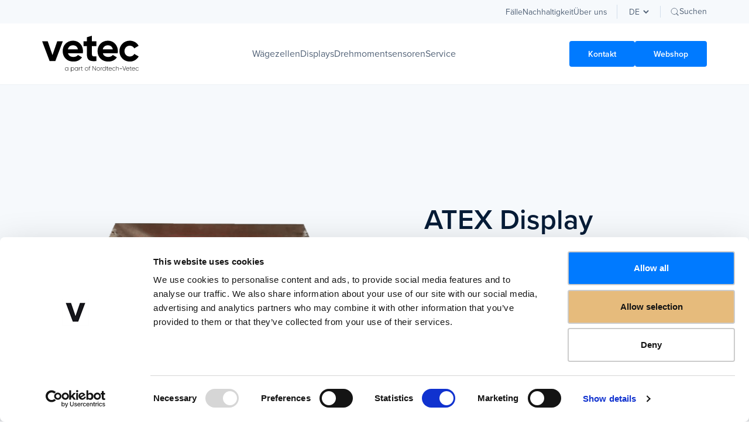

--- FILE ---
content_type: text/html; charset=UTF-8
request_url: https://vetec.dk/de/showcase/atex-display/
body_size: 9069
content:
<!doctype html>
<html lang="en">
<head>

  <meta charset="UTF-8">
  <meta name="viewport" content="width=device-width, user-scalable=no, initial-scale=1.0, maximum-scale=1.0, minimum-scale=1.0">
  <meta name="google-site-verification" content="4PDfAvd9Yg9CFpCpmi5kcz5p0qTmnDfQOBFnb1k5MmA" />
  <meta http-equiv="X-UA-Compatible" content="ie=edge">

  <link rel="preconnect" href="https://fonts.googleapis.com">
  <link rel="preconnect" href="https://fonts.gstatic.com" crossorigin>

  <!-- Google Tag Manager -->
  <script>(function(w,d,s,l,i){w[l]=w[l]||[];w[l].push({'gtm.start':
  new Date().getTime(),event:'gtm.js'});var f=d.getElementsByTagName(s)[0],
  j=d.createElement(s),dl=l!='dataLayer'?'&l='+l:'';j.async=true;j.src=
  'https://www.googletagmanager.com/gtm.js?id='+i+dl;f.parentNode.insertBefore(j,f);
  })(window,document,'script','dataLayer','GTM-PHTV3R3');</script>
  <!-- End Google Tag Manager -->
    
	<link rel="alternate" href="https://vetec.dk/da/showcase/atex-display/" hreflang="da" />
<link rel="alternate" href="https://vetec.dk/de/showcase/atex-display/" hreflang="de" />
<link rel="alternate" href="https://vetec.dk/showcase/atex-display/" hreflang="en" />
<link rel="alternate" href="https://vetec.dk/no/showcase/atex-display/" hreflang="nb" />

<!-- Suchmaschinen-Optimierung durch Rank Math PRO - https://rankmath.com/ -->
<title>ATEX display | Vetec | Weitere Informationen finden Sie hier</title>
<meta name="description" content="ATEX-Zonen 2 und 22, Angefertigt mit oder ohne Relaisausgänge (Alarmen) und spezielle Output Optionen. Kontaktiere uns heute."/>
<meta name="robots" content="follow, index, max-snippet:-1, max-video-preview:-1, max-image-preview:large"/>
<link rel="canonical" href="https://vetec.dk/de/showcase/atex-display/" />
<meta property="og:locale" content="de_DE" />
<meta property="og:type" content="article" />
<meta property="og:title" content="ATEX display | Vetec | Weitere Informationen finden Sie hier" />
<meta property="og:description" content="ATEX-Zonen 2 und 22, Angefertigt mit oder ohne Relaisausgänge (Alarmen) und spezielle Output Optionen. Kontaktiere uns heute." />
<meta property="og:url" content="https://vetec.dk/de/showcase/atex-display/" />
<meta property="og:site_name" content="Vetec A/S" />
<meta property="og:updated_time" content="2024-07-23T07:19:23+00:00" />
<meta property="og:image" content="https://vetec.dk/wp-content/uploads/2023/02/atex-display.png" />
<meta property="og:image:secure_url" content="https://vetec.dk/wp-content/uploads/2023/02/atex-display.png" />
<meta property="og:image:width" content="600" />
<meta property="og:image:height" content="538" />
<meta property="og:image:alt" content="Vetec | ATEX-display" />
<meta property="og:image:type" content="image/png" />
<meta name="twitter:card" content="summary_large_image" />
<meta name="twitter:title" content="ATEX display | Vetec | Weitere Informationen finden Sie hier" />
<meta name="twitter:description" content="ATEX-Zonen 2 und 22, Angefertigt mit oder ohne Relaisausgänge (Alarmen) und spezielle Output Optionen. Kontaktiere uns heute." />
<meta name="twitter:image" content="https://vetec.dk/wp-content/uploads/2023/02/atex-display.png" />
<!-- /Rank Math WordPress SEO Plugin -->

<link rel='dns-prefetch' href='//cdn.jsdelivr.net' />
<link rel='dns-prefetch' href='//fonts.googleapis.com' />
<link rel='dns-prefetch' href='//use.typekit.net' />
<link rel="alternate" title="oEmbed (JSON)" type="application/json+oembed" href="https://vetec.dk/wp-json/oembed/1.0/embed?url=https%3A%2F%2Fvetec.dk%2Fde%2Fshowcase%2Fatex-display%2F&#038;lang=de" />
<link rel="alternate" title="oEmbed (XML)" type="text/xml+oembed" href="https://vetec.dk/wp-json/oembed/1.0/embed?url=https%3A%2F%2Fvetec.dk%2Fde%2Fshowcase%2Fatex-display%2F&#038;format=xml&#038;lang=de" />
<style id='wp-img-auto-sizes-contain-inline-css' type='text/css'>
img:is([sizes=auto i],[sizes^="auto," i]){contain-intrinsic-size:3000px 1500px}
/*# sourceURL=wp-img-auto-sizes-contain-inline-css */
</style>
<style id='wp-block-library-inline-css' type='text/css'>
:root{--wp-block-synced-color:#7a00df;--wp-block-synced-color--rgb:122,0,223;--wp-bound-block-color:var(--wp-block-synced-color);--wp-editor-canvas-background:#ddd;--wp-admin-theme-color:#007cba;--wp-admin-theme-color--rgb:0,124,186;--wp-admin-theme-color-darker-10:#006ba1;--wp-admin-theme-color-darker-10--rgb:0,107,160.5;--wp-admin-theme-color-darker-20:#005a87;--wp-admin-theme-color-darker-20--rgb:0,90,135;--wp-admin-border-width-focus:2px}@media (min-resolution:192dpi){:root{--wp-admin-border-width-focus:1.5px}}.wp-element-button{cursor:pointer}:root .has-very-light-gray-background-color{background-color:#eee}:root .has-very-dark-gray-background-color{background-color:#313131}:root .has-very-light-gray-color{color:#eee}:root .has-very-dark-gray-color{color:#313131}:root .has-vivid-green-cyan-to-vivid-cyan-blue-gradient-background{background:linear-gradient(135deg,#00d084,#0693e3)}:root .has-purple-crush-gradient-background{background:linear-gradient(135deg,#34e2e4,#4721fb 50%,#ab1dfe)}:root .has-hazy-dawn-gradient-background{background:linear-gradient(135deg,#faaca8,#dad0ec)}:root .has-subdued-olive-gradient-background{background:linear-gradient(135deg,#fafae1,#67a671)}:root .has-atomic-cream-gradient-background{background:linear-gradient(135deg,#fdd79a,#004a59)}:root .has-nightshade-gradient-background{background:linear-gradient(135deg,#330968,#31cdcf)}:root .has-midnight-gradient-background{background:linear-gradient(135deg,#020381,#2874fc)}:root{--wp--preset--font-size--normal:16px;--wp--preset--font-size--huge:42px}.has-regular-font-size{font-size:1em}.has-larger-font-size{font-size:2.625em}.has-normal-font-size{font-size:var(--wp--preset--font-size--normal)}.has-huge-font-size{font-size:var(--wp--preset--font-size--huge)}.has-text-align-center{text-align:center}.has-text-align-left{text-align:left}.has-text-align-right{text-align:right}.has-fit-text{white-space:nowrap!important}#end-resizable-editor-section{display:none}.aligncenter{clear:both}.items-justified-left{justify-content:flex-start}.items-justified-center{justify-content:center}.items-justified-right{justify-content:flex-end}.items-justified-space-between{justify-content:space-between}.screen-reader-text{border:0;clip-path:inset(50%);height:1px;margin:-1px;overflow:hidden;padding:0;position:absolute;width:1px;word-wrap:normal!important}.screen-reader-text:focus{background-color:#ddd;clip-path:none;color:#444;display:block;font-size:1em;height:auto;left:5px;line-height:normal;padding:15px 23px 14px;text-decoration:none;top:5px;width:auto;z-index:100000}html :where(.has-border-color){border-style:solid}html :where([style*=border-top-color]){border-top-style:solid}html :where([style*=border-right-color]){border-right-style:solid}html :where([style*=border-bottom-color]){border-bottom-style:solid}html :where([style*=border-left-color]){border-left-style:solid}html :where([style*=border-width]){border-style:solid}html :where([style*=border-top-width]){border-top-style:solid}html :where([style*=border-right-width]){border-right-style:solid}html :where([style*=border-bottom-width]){border-bottom-style:solid}html :where([style*=border-left-width]){border-left-style:solid}html :where(img[class*=wp-image-]){height:auto;max-width:100%}:where(figure){margin:0 0 1em}html :where(.is-position-sticky){--wp-admin--admin-bar--position-offset:var(--wp-admin--admin-bar--height,0px)}@media screen and (max-width:600px){html :where(.is-position-sticky){--wp-admin--admin-bar--position-offset:0px}}

/*# sourceURL=wp-block-library-inline-css */
</style><style id='global-styles-inline-css' type='text/css'>
:root{--wp--preset--aspect-ratio--square: 1;--wp--preset--aspect-ratio--4-3: 4/3;--wp--preset--aspect-ratio--3-4: 3/4;--wp--preset--aspect-ratio--3-2: 3/2;--wp--preset--aspect-ratio--2-3: 2/3;--wp--preset--aspect-ratio--16-9: 16/9;--wp--preset--aspect-ratio--9-16: 9/16;--wp--preset--color--black: #000000;--wp--preset--color--cyan-bluish-gray: #abb8c3;--wp--preset--color--white: #ffffff;--wp--preset--color--pale-pink: #f78da7;--wp--preset--color--vivid-red: #cf2e2e;--wp--preset--color--luminous-vivid-orange: #ff6900;--wp--preset--color--luminous-vivid-amber: #fcb900;--wp--preset--color--light-green-cyan: #7bdcb5;--wp--preset--color--vivid-green-cyan: #00d084;--wp--preset--color--pale-cyan-blue: #8ed1fc;--wp--preset--color--vivid-cyan-blue: #0693e3;--wp--preset--color--vivid-purple: #9b51e0;--wp--preset--gradient--vivid-cyan-blue-to-vivid-purple: linear-gradient(135deg,rgb(6,147,227) 0%,rgb(155,81,224) 100%);--wp--preset--gradient--light-green-cyan-to-vivid-green-cyan: linear-gradient(135deg,rgb(122,220,180) 0%,rgb(0,208,130) 100%);--wp--preset--gradient--luminous-vivid-amber-to-luminous-vivid-orange: linear-gradient(135deg,rgb(252,185,0) 0%,rgb(255,105,0) 100%);--wp--preset--gradient--luminous-vivid-orange-to-vivid-red: linear-gradient(135deg,rgb(255,105,0) 0%,rgb(207,46,46) 100%);--wp--preset--gradient--very-light-gray-to-cyan-bluish-gray: linear-gradient(135deg,rgb(238,238,238) 0%,rgb(169,184,195) 100%);--wp--preset--gradient--cool-to-warm-spectrum: linear-gradient(135deg,rgb(74,234,220) 0%,rgb(151,120,209) 20%,rgb(207,42,186) 40%,rgb(238,44,130) 60%,rgb(251,105,98) 80%,rgb(254,248,76) 100%);--wp--preset--gradient--blush-light-purple: linear-gradient(135deg,rgb(255,206,236) 0%,rgb(152,150,240) 100%);--wp--preset--gradient--blush-bordeaux: linear-gradient(135deg,rgb(254,205,165) 0%,rgb(254,45,45) 50%,rgb(107,0,62) 100%);--wp--preset--gradient--luminous-dusk: linear-gradient(135deg,rgb(255,203,112) 0%,rgb(199,81,192) 50%,rgb(65,88,208) 100%);--wp--preset--gradient--pale-ocean: linear-gradient(135deg,rgb(255,245,203) 0%,rgb(182,227,212) 50%,rgb(51,167,181) 100%);--wp--preset--gradient--electric-grass: linear-gradient(135deg,rgb(202,248,128) 0%,rgb(113,206,126) 100%);--wp--preset--gradient--midnight: linear-gradient(135deg,rgb(2,3,129) 0%,rgb(40,116,252) 100%);--wp--preset--font-size--small: 13px;--wp--preset--font-size--medium: 20px;--wp--preset--font-size--large: 36px;--wp--preset--font-size--x-large: 42px;--wp--preset--spacing--20: 0.44rem;--wp--preset--spacing--30: 0.67rem;--wp--preset--spacing--40: 1rem;--wp--preset--spacing--50: 1.5rem;--wp--preset--spacing--60: 2.25rem;--wp--preset--spacing--70: 3.38rem;--wp--preset--spacing--80: 5.06rem;--wp--preset--shadow--natural: 6px 6px 9px rgba(0, 0, 0, 0.2);--wp--preset--shadow--deep: 12px 12px 50px rgba(0, 0, 0, 0.4);--wp--preset--shadow--sharp: 6px 6px 0px rgba(0, 0, 0, 0.2);--wp--preset--shadow--outlined: 6px 6px 0px -3px rgb(255, 255, 255), 6px 6px rgb(0, 0, 0);--wp--preset--shadow--crisp: 6px 6px 0px rgb(0, 0, 0);}:where(.is-layout-flex){gap: 0.5em;}:where(.is-layout-grid){gap: 0.5em;}body .is-layout-flex{display: flex;}.is-layout-flex{flex-wrap: wrap;align-items: center;}.is-layout-flex > :is(*, div){margin: 0;}body .is-layout-grid{display: grid;}.is-layout-grid > :is(*, div){margin: 0;}:where(.wp-block-columns.is-layout-flex){gap: 2em;}:where(.wp-block-columns.is-layout-grid){gap: 2em;}:where(.wp-block-post-template.is-layout-flex){gap: 1.25em;}:where(.wp-block-post-template.is-layout-grid){gap: 1.25em;}.has-black-color{color: var(--wp--preset--color--black) !important;}.has-cyan-bluish-gray-color{color: var(--wp--preset--color--cyan-bluish-gray) !important;}.has-white-color{color: var(--wp--preset--color--white) !important;}.has-pale-pink-color{color: var(--wp--preset--color--pale-pink) !important;}.has-vivid-red-color{color: var(--wp--preset--color--vivid-red) !important;}.has-luminous-vivid-orange-color{color: var(--wp--preset--color--luminous-vivid-orange) !important;}.has-luminous-vivid-amber-color{color: var(--wp--preset--color--luminous-vivid-amber) !important;}.has-light-green-cyan-color{color: var(--wp--preset--color--light-green-cyan) !important;}.has-vivid-green-cyan-color{color: var(--wp--preset--color--vivid-green-cyan) !important;}.has-pale-cyan-blue-color{color: var(--wp--preset--color--pale-cyan-blue) !important;}.has-vivid-cyan-blue-color{color: var(--wp--preset--color--vivid-cyan-blue) !important;}.has-vivid-purple-color{color: var(--wp--preset--color--vivid-purple) !important;}.has-black-background-color{background-color: var(--wp--preset--color--black) !important;}.has-cyan-bluish-gray-background-color{background-color: var(--wp--preset--color--cyan-bluish-gray) !important;}.has-white-background-color{background-color: var(--wp--preset--color--white) !important;}.has-pale-pink-background-color{background-color: var(--wp--preset--color--pale-pink) !important;}.has-vivid-red-background-color{background-color: var(--wp--preset--color--vivid-red) !important;}.has-luminous-vivid-orange-background-color{background-color: var(--wp--preset--color--luminous-vivid-orange) !important;}.has-luminous-vivid-amber-background-color{background-color: var(--wp--preset--color--luminous-vivid-amber) !important;}.has-light-green-cyan-background-color{background-color: var(--wp--preset--color--light-green-cyan) !important;}.has-vivid-green-cyan-background-color{background-color: var(--wp--preset--color--vivid-green-cyan) !important;}.has-pale-cyan-blue-background-color{background-color: var(--wp--preset--color--pale-cyan-blue) !important;}.has-vivid-cyan-blue-background-color{background-color: var(--wp--preset--color--vivid-cyan-blue) !important;}.has-vivid-purple-background-color{background-color: var(--wp--preset--color--vivid-purple) !important;}.has-black-border-color{border-color: var(--wp--preset--color--black) !important;}.has-cyan-bluish-gray-border-color{border-color: var(--wp--preset--color--cyan-bluish-gray) !important;}.has-white-border-color{border-color: var(--wp--preset--color--white) !important;}.has-pale-pink-border-color{border-color: var(--wp--preset--color--pale-pink) !important;}.has-vivid-red-border-color{border-color: var(--wp--preset--color--vivid-red) !important;}.has-luminous-vivid-orange-border-color{border-color: var(--wp--preset--color--luminous-vivid-orange) !important;}.has-luminous-vivid-amber-border-color{border-color: var(--wp--preset--color--luminous-vivid-amber) !important;}.has-light-green-cyan-border-color{border-color: var(--wp--preset--color--light-green-cyan) !important;}.has-vivid-green-cyan-border-color{border-color: var(--wp--preset--color--vivid-green-cyan) !important;}.has-pale-cyan-blue-border-color{border-color: var(--wp--preset--color--pale-cyan-blue) !important;}.has-vivid-cyan-blue-border-color{border-color: var(--wp--preset--color--vivid-cyan-blue) !important;}.has-vivid-purple-border-color{border-color: var(--wp--preset--color--vivid-purple) !important;}.has-vivid-cyan-blue-to-vivid-purple-gradient-background{background: var(--wp--preset--gradient--vivid-cyan-blue-to-vivid-purple) !important;}.has-light-green-cyan-to-vivid-green-cyan-gradient-background{background: var(--wp--preset--gradient--light-green-cyan-to-vivid-green-cyan) !important;}.has-luminous-vivid-amber-to-luminous-vivid-orange-gradient-background{background: var(--wp--preset--gradient--luminous-vivid-amber-to-luminous-vivid-orange) !important;}.has-luminous-vivid-orange-to-vivid-red-gradient-background{background: var(--wp--preset--gradient--luminous-vivid-orange-to-vivid-red) !important;}.has-very-light-gray-to-cyan-bluish-gray-gradient-background{background: var(--wp--preset--gradient--very-light-gray-to-cyan-bluish-gray) !important;}.has-cool-to-warm-spectrum-gradient-background{background: var(--wp--preset--gradient--cool-to-warm-spectrum) !important;}.has-blush-light-purple-gradient-background{background: var(--wp--preset--gradient--blush-light-purple) !important;}.has-blush-bordeaux-gradient-background{background: var(--wp--preset--gradient--blush-bordeaux) !important;}.has-luminous-dusk-gradient-background{background: var(--wp--preset--gradient--luminous-dusk) !important;}.has-pale-ocean-gradient-background{background: var(--wp--preset--gradient--pale-ocean) !important;}.has-electric-grass-gradient-background{background: var(--wp--preset--gradient--electric-grass) !important;}.has-midnight-gradient-background{background: var(--wp--preset--gradient--midnight) !important;}.has-small-font-size{font-size: var(--wp--preset--font-size--small) !important;}.has-medium-font-size{font-size: var(--wp--preset--font-size--medium) !important;}.has-large-font-size{font-size: var(--wp--preset--font-size--large) !important;}.has-x-large-font-size{font-size: var(--wp--preset--font-size--x-large) !important;}
/*# sourceURL=global-styles-inline-css */
</style>

<style id='classic-theme-styles-inline-css' type='text/css'>
/*! This file is auto-generated */
.wp-block-button__link{color:#fff;background-color:#32373c;border-radius:9999px;box-shadow:none;text-decoration:none;padding:calc(.667em + 2px) calc(1.333em + 2px);font-size:1.125em}.wp-block-file__button{background:#32373c;color:#fff;text-decoration:none}
/*# sourceURL=/wp-includes/css/classic-themes.min.css */
</style>
<link rel='stylesheet' id='contact-form-7-css' href='https://vetec.dk/wp-content/plugins/contact-form-7/includes/css/styles.css?ver=6.1.4' type='text/css' media='all' />
<link rel='stylesheet' id='mailerlite_forms.css-css' href='https://vetec.dk/wp-content/plugins/official-mailerlite-sign-up-forms/assets/css/mailerlite_forms.css?ver=1.7.18' type='text/css' media='all' />
<link rel='stylesheet' id='ivory-search-styles-css' href='https://vetec.dk/wp-content/plugins/add-search-to-menu/public/css/ivory-search.min.css?ver=5.5.13' type='text/css' media='all' />
<link rel='stylesheet' id='font-material-icons-css' href='https://fonts.googleapis.com/css?family=Material+Icons%7CMaterial+Icons+Outlined%7CMaterial+Icons+Two+Tone%7CMaterial+Icons+Round%7CMaterial+Icons+Sharp&#038;ver=6.9' type='text/css' media='all' />
<link rel='stylesheet' id='font-opensans-css' href='https://fonts.googleapis.com/css2?family=Open+Sans%3Aital%2Cwght%400%2C300%3B0%2C400%3B0%2C500%3B0%2C600%3B0%2C700%3B0%2C800%3B1%2C300%3B1%2C400%3B1%2C500%3B1%2C600%3B1%2C700%3B1%2C800&#038;display=swap&#038;ver=6.9' type='text/css' media='all' />
<link rel='stylesheet' id='proxima-nova-css' href='https://use.typekit.net/jwr0wti.css?ver=6.9' type='text/css' media='all' />
<link rel='stylesheet' id='swiperstyling-css' href='https://cdn.jsdelivr.net/npm/swiper@8/swiper-bundle.min.css?ver=6.9' type='text/css' media='all' />
<link rel='stylesheet' id='blockui-css' href='https://vetec.dk/wp-content/themes/vetec-wp/public/blockui/blockui.css?ver=1759144365' type='text/css' media='all' />
<link rel='stylesheet' id='app-css' href='https://vetec.dk/wp-content/themes/vetec-wp/public/app.css?ver=1759144387' type='text/css' media='all' />
<script type="text/javascript" src="https://cdn.jsdelivr.net/npm/swiper@8/swiper-bundle.min.js?ver=6.9" id="swiperjs-js"></script>
<script type="text/javascript" src="https://vetec.dk/wp-includes/js/jquery/jquery.min.js?ver=3.7.1" id="jquery-core-js"></script>
<script type="text/javascript" src="https://vetec.dk/wp-includes/js/jquery/jquery-migrate.min.js?ver=3.4.1" id="jquery-migrate-js"></script>
<link rel="https://api.w.org/" href="https://vetec.dk/wp-json/" /><link rel="alternate" title="JSON" type="application/json" href="https://vetec.dk/wp-json/wp/v2/showcases/3215" />            <!-- MailerLite Universal -->
            <script>
                (function (m, a, i, l, e, r) {
                    m['MailerLiteObject'] = e;

                    function f() {
                        var c = {a: arguments, q: []};
                        var r = this.push(c);
                        return "number" != typeof r ? r : f.bind(c.q);
                    }

                    f.q = f.q || [];
                    m[e] = m[e] || f.bind(f.q);
                    m[e].q = m[e].q || f.q;
                    r = a.createElement(i);
                    var _ = a.getElementsByTagName(i)[0];
                    r.async = 1;
                    r.src = l + '?' + (~~(new Date().getTime() / 10000000));
                    _.parentNode.insertBefore(r, _);
                })(window, document, 'script', 'https://static.mailerlite.com/js/universal.js', 'ml');

                var ml_account = ml('accounts', '2175559', 'm8k2m0m9t9', 'load');
            </script>
            <!-- End MailerLite Universal -->
        <link rel="icon" href="https://vetec.dk/wp-content/uploads/2023/03/cropped-V-512x512-1-32x32.png" sizes="32x32" />
<link rel="icon" href="https://vetec.dk/wp-content/uploads/2023/03/cropped-V-512x512-1-192x192.png" sizes="192x192" />
<link rel="apple-touch-icon" href="https://vetec.dk/wp-content/uploads/2023/03/cropped-V-512x512-1-180x180.png" />
<meta name="msapplication-TileImage" content="https://vetec.dk/wp-content/uploads/2023/03/cropped-V-512x512-1-270x270.png" />
		<style type="text/css" id="wp-custom-css">
			.logoimg {
	width: 165px;
	height: auto;
}		</style>
		<style id="kirki-inline-styles"></style>
</head>
<body class="wp-singular showcases-template-default single single-showcases postid-3215 wp-theme-vetec-wp vetec-wp">

<!-- Google Tag Manager (noscript) -->
<noscript>
  <iframe src="https://www.googletagmanager.com/ns.html?id=GTM-PHTV3R3" height="0" width="0" style="display:none;visibility:hidden"></iframe>
</noscript>
<!-- End Google Tag Manager (noscript) -->

<header class="border-b-1 border-neutral-100">

  <div class="row bg-neutral-100 topbar-search">
  <div class="container py-4">
    <form method="get" id="searchform" class="searchform" action="https://vetec.dk/de/">
  <div>
    <input class="text" type="text" value="" name="s" id="s" placeholder="Suchen nach" />
    <input type="submit" class="submit button" name="submit" value="Suchen" />
  </div>
</form>  </div>
</div><div class="bg-neutral-50 h-10 flex justify-end items-center hidden lg:block">
  <div class="container flex justify-end items-center h-full">
    <nav class="top-menu">
      <ul class="flex gap-x-6 pr-4">
        <li id="menu-item-3384" class="menu-item menu-item-type-post_type menu-item-object-page menu-item-3384"><a href="https://vetec.dk/de/loesungen/">Fälle</a></li>
<li id="menu-item-4340" class="menu-item menu-item-type-post_type menu-item-object-page menu-item-4340"><a href="https://vetec.dk/de/nachhaltige-entwicklung/">Nachhaltigkeit</a></li>
<li id="menu-item-3295" class="menu-item menu-item-type-post_type menu-item-object-page menu-item-3295"><a href="https://vetec.dk/de/ueber-uns-vertriebspartner/">Über uns</a></li>
      </ul>
    </nav>
          <div class="language-switcher px-4 border-l-1 border-neutral-300">
          <select name="lang_choice_1" id="lang_choice_1" class="pll-switcher-select">
	<option value="https://vetec.dk/da/showcase/atex-display/" lang="da-DK" data-lang="{&quot;id&quot;:0,&quot;name&quot;:&quot;da&quot;,&quot;slug&quot;:&quot;da&quot;,&quot;dir&quot;:0}">da</option>
	<option value="https://vetec.dk/de/showcase/atex-display/" lang="de-DE" selected='selected' data-lang="{&quot;id&quot;:0,&quot;name&quot;:&quot;de&quot;,&quot;slug&quot;:&quot;de&quot;,&quot;dir&quot;:0}">de</option>
	<option value="https://vetec.dk/showcase/atex-display/" lang="en-GB" data-lang="{&quot;id&quot;:0,&quot;name&quot;:&quot;en&quot;,&quot;slug&quot;:&quot;en&quot;,&quot;dir&quot;:0}">en</option>
	<option value="https://vetec.dk/no/showcase/atex-display/" lang="nb-NO" data-lang="{&quot;id&quot;:0,&quot;name&quot;:&quot;no&quot;,&quot;slug&quot;:&quot;no&quot;,&quot;dir&quot;:0}">no</option>

</select>
<script type="text/javascript">
					document.getElementById( "lang_choice_1" ).addEventListener( "change", function ( event ) { location.href = event.currentTarget.value; } )
				</script>      </div>
        <button id="open-search" class="pl-4 border-l-1 border-neutral-300 flex gap-x-2 items-center">
      <img src="https://vetec.dk/wp-content/themes/vetec-wp/public/images/search.svg" alt="Search" />
      <span class="text-sm text-neutral-600">Suchen</span>
    </button>
  </div>
</div><aside id="search-aside">
  <div class="w-full flex justify-between">
    <h3>Search</h3>
    <div class="search-close"></div>
  </div>
  <div class="mt-20 pb-5 w-full flex justify-between border-b-1 border-neutral-500">
    <form class="w-4/6">
      <input class="w-full" type="text" placeholder="Indtast et søgeord..." />
    </form>
    <span class="w-2/6 text-right">0 Resultater</span>
  </div>
</aside><div class="container flex justify-between items-center gap-x-10">
  <a class="z-[22]" href="/">
    <img class="logoimg" src="https://vetec.dk/wp-content/uploads/vetec_logo-a_part_of_outlined.svg" alt="Vetec logo" />
  </a>
  <nav class="mainmenu py-10 hidden xl:block">
    <ul>
      <li class="menu-item "><a href="https://vetec.dk/de/showcase/waegezellen/">Wägezellen</a></li><li class="menu-item "><a href="https://vetec.dk/de/showcase/displays/">Displays</a></li><li class="menu-item "><a href="https://vetec.dk/de/showcase/drehmomentsensoren/">Drehmomentsensoren</a></li><li class="menu-item "><a href="https://vetec.dk/de/service/">Service</a></li>    </ul>
  </nav>
  <nav class="mainmenu py-10 hidden md:block md:ml-auto xl:hidden">
    <ul>
      <li class="menu-item "><a href="https://vetec.dk/de/showcase/waegezellen/">Wägezellen</a></li><li class="menu-item "><a href="https://vetec.dk/de/showcase/displays/">Displays</a></li><li class="menu-item "><a href="https://vetec.dk/de/showcase/drehmomentsensoren/">Drehmomentsensoren</a></li><li class="menu-item "><a href="https://vetec.dk/de/service/">Service</a></li>    </ul>
  </nav>
  <div class="lg:hidden flex gap-x-4">
    <div class="language-switcher ls-mobile">
        <select name="lang_choice_1" id="lang_choice_1" class="pll-switcher-select">
	<option value="https://vetec.dk/da/showcase/atex-display/" lang="da-DK" data-lang="{&quot;id&quot;:0,&quot;name&quot;:&quot;da&quot;,&quot;slug&quot;:&quot;da&quot;,&quot;dir&quot;:0}">da</option>
	<option value="https://vetec.dk/de/showcase/atex-display/" lang="de-DE" selected='selected' data-lang="{&quot;id&quot;:0,&quot;name&quot;:&quot;de&quot;,&quot;slug&quot;:&quot;de&quot;,&quot;dir&quot;:0}">de</option>
	<option value="https://vetec.dk/showcase/atex-display/" lang="en-GB" data-lang="{&quot;id&quot;:0,&quot;name&quot;:&quot;en&quot;,&quot;slug&quot;:&quot;en&quot;,&quot;dir&quot;:0}">en</option>
	<option value="https://vetec.dk/no/showcase/atex-display/" lang="nb-NO" data-lang="{&quot;id&quot;:0,&quot;name&quot;:&quot;no&quot;,&quot;slug&quot;:&quot;no&quot;,&quot;dir&quot;:0}">no</option>

</select>
<script type="text/javascript">
					document.getElementById( "lang_choice_1" ).addEventListener( "change", function ( event ) { location.href = event.currentTarget.value; } )
				</script>    </div>
    <button id="open-search-mobile" class="flex gap-x-2 items-center">
      <img src="https://vetec.dk/wp-content/themes/vetec-wp/public/images/search.svg" alt="Search" />
    </button>
  </div>
  <div class="px-3 flex items-center py-4 md:hidden z-[22]">
    <button id="hamburger-menu">
        <span></span>
        <span></span>
        <span></span>
        <span></span>
    </button>
  </div>

  
  
    <div class="hidden lg:flex lg:gap-x-4">
              <a href="/de/kontakt" class="button primary_btn">
          Kontakt        </a>
              <a href="https://shop.vetec.dk" class="button primary_btn">
          Webshop        </a>
          </div>
   

</header>
<main><div class="composer">
<section class="split relative bg-neutral-50">
  <div class="container grid grid-cols-4">

    <div class="flex items-center relative mt-10 mb-20 lg:my-20 order-2 col-span-4 lg:col-span-2 lg:pl-[15%]">
      <div class="flex flex-wrap flex-col bg-neutral-50 ">
        
                <h1 class="text-xl_2 sm:text-xl_4 lg:text-xl_5 font-semibold text-neutral-900 mb-8">ATEX Display</h1>
        
        <div class="wysiwyg">
          <p>ATEX Display für Anwendung zusammen mit ATEX Wägezellen</p>
<p>ATEX-Zonen 2 und 22, Angefertigt mit oder ohne Relaisausgänge (Alarmen) und spezielle Output Optionen.</p>
        </div>
  
                  <div class="flex gap-4 mt-2">
            <a class="h-fit px-6 py-3 text-sm lg:px-8 lg:py-4 text-white bg-primary-500 hover:bg-primary-400 transition-colors font-semibold rounded" href="/de/kontakt" target="_self">Experten kontaktieren</a>          </div>
        
      </div> 
    </div>

    <div class="flex items-center order-1 col-span-4 lg:col-span-2 mt-20 mb-0 lg:my-20">
              <img class="w-full h-auto object-cover" src="https://vetec.dk/wp-content/uploads/2023/02/atex-display.png" srcset="https://vetec.dk/wp-content/uploads/2023/02/atex-display-300x269.png 300w, https://vetec.dk/wp-content/uploads/2023/02/atex-display-64x57.png 64w, https://vetec.dk/wp-content/uploads/2023/02/atex-display-160x143.png 160w, https://vetec.dk/wp-content/uploads/2023/02/atex-display.png 600w" alt="ATEX Display" />
          </div>
    
  </div>
</section>

<section class="bullets bg-white my-28">
  <div class="container">

    <div class="grid grid-cols-12 gap-y-4 mb-10">
      
            <div class="col-span-12 lg:col-span-5">
                  <h2 class="text-xl_2 sm:text-xl_4 lg:text-xl_5 font-semibold text-neutral-900 mb-4">Spezifikationen</h2>
              </div>
    
      <div class="flex col-span-12 lg:col-span-9 lg:col-start-10 lg:justify-end lg:mt-2">
              </div>

    </div>
  
    <div class="grid lg:gap-x-24 grid-cols-3 lg:pt-5">
              <div class="col-span-full lg:col-span-1 flex flex-col py-6 border-b-1 border-neutral-200 lg:gap-x-5">

          <div class="mb-2">
            <p lang="da" class="w-full text-base font-semibold text-neutral-900 break-words hyphens">Material</p>
          </div>

          <div class="content">
            <p>Polycarbonat, schwarz</p>
          </div>

        </div>
              <div class="col-span-full lg:col-span-1 flex flex-col py-6 border-b-1 border-neutral-200 lg:gap-x-5">

          <div class="mb-2">
            <p lang="da" class="w-full text-base font-semibold text-neutral-900 break-words hyphens">Eingangssignale</p>
          </div>

          <div class="content">
            <p>Mehrere Optionen (siehe Datenblatt)</p>
          </div>

        </div>
              <div class="col-span-full lg:col-span-1 flex flex-col py-6 border-b-1 border-neutral-200 lg:gap-x-5">

          <div class="mb-2">
            <p lang="da" class="w-full text-base font-semibold text-neutral-900 break-words hyphens">Ausgangsoptionen</p>
          </div>

          <div class="content">
            <p>Mehrere Optionen (siehe Datenblatt)</p>
          </div>

        </div>
              <div class="col-span-full lg:col-span-1 flex flex-col py-6 border-b-1 border-neutral-200 lg:gap-x-5">

          <div class="mb-2">
            <p lang="da" class="w-full text-base font-semibold text-neutral-900 break-words hyphens">IP Schutzart</p>
          </div>

          <div class="content">
            <p>IP65 für Bodenverschraubungen, IP54 für Oberseite</p>
          </div>

        </div>
              <div class="col-span-full lg:col-span-1 flex flex-col py-6 border-b-1 border-neutral-200 lg:gap-x-5">

          <div class="mb-2">
            <p lang="da" class="w-full text-base font-semibold text-neutral-900 break-words hyphens">ATEX Gehäuser</p>
          </div>

          <div class="content">
            <p>316L Edelstahl. 304 Edelstahl in Weichstahl.</p>
          </div>

        </div>
          </div>

  </div>
</section>

<section class="usp bg-white my-28">
  <div class="container">

    <div class="grid grid-cols-12 gap-y-4 mb-10">
      
      
      <div class="flex col-span-12 lg:col-span-9 lg:col-start-10 lg:justify-end lg:mt-2">
              </div>

    </div>

    <div class="grid grid-cols-12 gap-y-10 md:gap-x-10">
              <div class="col-span-12 md:col-span-6 lg:col-span-4 xxl:col-span-3 bg-neutral-50 p-10 pt-16 pr-8">
          <img class="w-10 h-10 object-contain" src="https://vetec.dk/wp-content/uploads/2023/03/linial_Tegnebraet-1.svg" alt="Design"/>
          <h3 class="text-xl text-neutral-900 font-semibold mt-6">Design</h3>
          <p class="text-base md:text-lg text-neutral-800 mt-4">Erhältlich mit 4 und 6 Ziffern</p>
        </div>
              <div class="col-span-12 md:col-span-6 lg:col-span-4 xxl:col-span-3 bg-neutral-50 p-10 pt-16 pr-8">
          <img class="w-10 h-10 object-contain" src="https://vetec.dk/wp-content/uploads/2023/03/anvendelse-hand_Tegnebraet-1.svg" alt="Anwendung"/>
          <h3 class="text-xl text-neutral-900 font-semibold mt-6">Anwendung</h3>
          <p class="text-base md:text-lg text-neutral-800 mt-4">ATEX Display für Anwendung zusammen mit ATEX Wägezellen</p>
        </div>
              <div class="col-span-12 md:col-span-6 lg:col-span-4 xxl:col-span-3 bg-neutral-50 p-10 pt-16 pr-8">
          <img class="w-10 h-10 object-contain" src="https://vetec.dk/wp-content/uploads/2023/09/montering_Tegnebraet-1.svg" alt="Anschluss"/>
          <h3 class="text-xl text-neutral-900 font-semibold mt-6">Anschluss</h3>
          <p class="text-base md:text-lg text-neutral-800 mt-4">Sehr einfach zu programmieren und verwenden. No-menu Programmierung</p>
        </div>
              <div class="col-span-12 md:col-span-6 lg:col-span-4 xxl:col-span-3 bg-neutral-50 p-10 pt-16 pr-8">
          <img class="w-10 h-10 object-contain" src="https://vetec.dk/wp-content/uploads/2023/04/muligheder_Tegnebraet-1.svg" alt="Optionen"/>
          <h3 class="text-xl text-neutral-900 font-semibold mt-6">Optionen</h3>
          <p class="text-base md:text-lg text-neutral-800 mt-4">ATEX-Zonen 2 und 22</p>
        </div>
          </div>

  </div>
</section>

<section class="downloads bg-white my-28">
  <div class="container">
    <div class="grid grid-cols-12 gap-y-10">

              <div class="grid grid-cols-12 col-span-12 lg:col-span-4">
          <div class="col-span-12">
                          <h2 class="mb-4 font-semibold text-xl_2 sm:text-xl_4 lg:text-xl_5 text-neutral-900 mt-0">Herunterladen</h2>
                      </div>
        </div>
      
      <div class="col-span-12 lg:col-span-5 lg:col-start-8">

        <div class="block">
          <h3 class="text-base sm:text-xl lg:text-xl_3 text-neutral-900 font-semibold"></h3>
        </div>

        <div class="block mt-6">
                                  <a href="https://vetec.dk/wp-content/uploads/DISPLAY-ATEX-DE.pdf" target="_blank" rel="noopener" class="py-6 flex justify-between border-b-1 border-neutral-200">
              <div class="text-base text-neutral-900 font-semibold">Datenblatt</div>
              <img class="w-6 h-6" src="https://vetec.dk/wp-content/themes/vetec-wp/public/images/download.svg" alt="Download" />
            </a>
                  </div>

      </div>

    </div>
  </div>
</section><div class="divider">
  <div class="container">
    <div class="block h-0 border-b border-neutral-200"></div>
  </div>
</div>
<section class="employees bg-white my-28">
  <div class="container">
  
    <div class="grid grid-cols-12 gap-y-4 mb-10">
  
          <div class="col-span-12 lg:col-span-5">
                  <h2 class="text-xl_2 sm:text-xl_4 lg:text-xl_5 font-semibold text-neutral-900 mb-4">Haben Sie Fragen?</h2>
                  <p class="text-base lg:text-xl text-neutral-700 mb-2 lg:mb-0">Kontaktieren Sie einen unserer Experten für weitere Informationen -  Wir beraten Sie gerne. </p>
              </div>
      
      <div class="flex col-span-12 lg:col-span-9 lg:col-start-10 lg:justify-end lg:mt-2">
              </div>
  
    </div>
  
    <div class="grid grid-cols-12 xxl:grid-cols-10 gap-y-10 xs:gap-x-10">
        
          
        <div class="col-span-12 xs:col-span-6 md:col-span-4 lg:col-span-3 xxl:col-span-2">
  
          <div class="mb-6">
            <img class="w-full" src="https://vetec.dk/wp-content/uploads/2023/01/jurgen-405x505-1.jpg" srcset="" alt="Jürgen Maier"/>
          </div>
  
          <h4 class="text-xl font-semibold text-neutral-900">Jürgen Maier</h4>
  
                      <span class="block text-base text-neutral-700">Area Sales Manager - Germany</span>
            
          <div class="flex flex-col mt-6">
            <span class="text-neutral-500 text-base">Mail: <a class="text-neutral-900" href="mailto:jma@vetec.dk">jma@vetec.dk</a></span>            <span class="text-neutral-500 text-base">Direkte nr: <a class="text-neutral-900" href="tel:+49 (0) 162 6875418">+49 (0) 162 6875418</a></span>                      </div>
  
        </div>
  
        
          
        <div class="col-span-12 xs:col-span-6 md:col-span-4 lg:col-span-3 xxl:col-span-2">
  
          <div class="mb-6">
            <img class="w-full" src="https://vetec.dk/wp-content/uploads/2022/10/HenrikHansen-2-405x505-1.jpg" srcset="" alt="Henrik Hansen"/>
          </div>
  
          <h4 class="text-xl font-semibold text-neutral-900">Henrik Hansen</h4>
  
                      <span class="block text-base text-neutral-700">Sales Executive</span>
            
          <div class="flex flex-col mt-6">
            <span class="text-neutral-500 text-base">Mail: <a class="text-neutral-900" href="mailto:hh@nordtech.dk">hh@nordtech.dk</a></span>            <span class="text-neutral-500 text-base">Direkte nr: <a class="text-neutral-900" href="tel:+45 3226 5086">+45 3226 5086</a></span>            <span class="text-neutral-500 text-base">Mobil: <a class="text-neutral-900" href="tel:+45 6013 9799">+45 6013 9799</a></span>          </div>
  
        </div>
  
        
          
        <div class="col-span-12 xs:col-span-6 md:col-span-4 lg:col-span-3 xxl:col-span-2">
  
          <div class="mb-6">
            <img class="w-full" src="https://vetec.dk/wp-content/uploads/2022/12/TinaSorensen-1.jpg" srcset="" alt="Tina Sørensen"/>
          </div>
  
          <h4 class="text-xl font-semibold text-neutral-900">Tina Sørensen</h4>
  
                      <span class="block text-base text-neutral-700">Customer service</span>
            
          <div class="flex flex-col mt-6">
            <span class="text-neutral-500 text-base">Mail: <a class="text-neutral-900" href="mailto:ts@nordtech.dk">ts@nordtech.dk</a></span>            <span class="text-neutral-500 text-base">Direkte nr: <a class="text-neutral-900" href="tel:+45 3226 5071">+45 3226 5071</a></span>            <span class="text-neutral-500 text-base">Mobil: <a class="text-neutral-900" href="tel:+45 3123 7148">+45 3123 7148</a></span>          </div>
  
        </div>
  
          </div>
  
  </div>
</section>
</div></main><footer class="bg-footer">
  <div class="container">

    <div class="grid grid-cols-12 gap-x-0 gap-y-10 lg:gap-10 pt-20 pb-16 lg:py-32">

      <div class="col-span-12 lg:col-span-5">
        <img class="h-[28px] w-auto logoimg" src="https://vetec.dk/wp-content/uploads/vetec_logo-a_part_of_outlined.svg" alt="Footer logo" />
        <p class="text-base leading-normal text-neutral-600 mt-8">Vetec ist nicht nur einer der führenden Entwickler von Wägezellen, sondern auch Spezialist für individuelle Wägelösungen im Bereich industrielles Heben und Lastüberwachung.</p>
      </div>

      <div class="col-span-12 lg:col-span-2 lg:col-start-9">
        <div class="mb-2 text-base text-black uppercase font-bold">Informationen</div>
        <ul>
          <li id="menu-item-3148" class="menu-item menu-item-type-post_type menu-item-object-page menu-item-3148"><a href="https://vetec.dk/de/datenschutz/">Datenschutz</a></li>
<li id="menu-item-3150" class="menu-item menu-item-type-custom menu-item-object-custom menu-item-3150"><a href="https://vetec.dk/wp-content/uploads/Terms-and-Conditions-2025-vers-1.2.pdf">Allgemeine verkaufsbedigungen</a></li>
        </ul>
      </div>

      <div class="col-span-12 lg:col-span-2 lg:col-start-11">
        <div class="mb-2 text-base text-black uppercase font-bold">Kontakt</div>
        <div class="text-base leading-8 text-neutral-900">Teknikvej 69 <br />
5260 Odense S<br />
(+45) 6590 5802<br />
Denmark<br />
CVR: 18175509</div>
      </div>

    </div>  
    
    <div class="grid grid-cols-12 border-t-1 border-neutral-200 pt-6 pb-8">

      <p class="block col-span-8 lg:col-span-4 copyright text-sm text-neutral-700">Copyright © 2024 Nordtech-Vetec A/S - All rights reserved</p>

      <div class="col-span-4 lg:col-span-2 lg:col-start-11 flex justify-end gap-5 items-start lg:items-center">
                  <a href="https://www.linkedin.com/company/vetec-weighing-radio-technology/" target="_blank">
            <img class="h-[16px] w-auto" src="https://vetec.dk/wp-content/uploads/2023/06/linkedin-logo-sort-01.svg" alt="LinkedIn" />
          </a>
                  <a href="https://www.youtube.com/@vetecas8397" target="_blank">
            <img class="h-[16px] w-auto" src="https://vetec.dk/wp-content/uploads/2023/06/youtube-logo-sort-01.svg" alt="YouTube" />
          </a>
              </div>

    </div>

  </div>
</footer>
<div id="overlay" class="mobile-navigation bg-neutral-100 z-50">
  <div class="container">
    <nav class="primary">
      <ul>
        <li class="menu-item "><a href="https://vetec.dk/de/showcase/waegezellen/">Wägezellen</a></li><li class="menu-item "><a href="https://vetec.dk/de/showcase/displays/">Displays</a></li><li class="menu-item "><a href="https://vetec.dk/de/showcase/drehmomentsensoren/">Drehmomentsensoren</a></li><li class="menu-item "><a href="https://vetec.dk/de/service/">Service</a></li>      </ul>
    </nav>
    <nav class="secondary">
      <ul class="flex gap-x-6 pr-4">
        <li class="menu-item menu-item-type-post_type menu-item-object-page menu-item-3384"><a href="https://vetec.dk/de/loesungen/">Fälle</a></li>
<li class="menu-item menu-item-type-post_type menu-item-object-page menu-item-4340"><a href="https://vetec.dk/de/nachhaltige-entwicklung/">Nachhaltigkeit</a></li>
<li class="menu-item menu-item-type-post_type menu-item-object-page menu-item-3295"><a href="https://vetec.dk/de/ueber-uns-vertriebspartner/">Über uns</a></li>
      </ul>
    </nav>

    
          <div class="mt-8 block lg:hidden">
        <div class="flex flex-col items-start gap-y-3">
                      <a href="/de/kontakt" class="button primary_btn">
              Kontakt            </a>
                      <a href="https://shop.vetec.dk" class="button primary_btn">
              Webshop            </a>
                  </div>
      </div>
    
  </div>
</div>
<script type="speculationrules">
{"prefetch":[{"source":"document","where":{"and":[{"href_matches":"/*"},{"not":{"href_matches":["/wp-*.php","/wp-admin/*","/wp-content/uploads/*","/wp-content/*","/wp-content/plugins/*","/wp-content/themes/vetec-wp/*","/*\\?(.+)"]}},{"not":{"selector_matches":"a[rel~=\"nofollow\"]"}},{"not":{"selector_matches":".no-prefetch, .no-prefetch a"}}]},"eagerness":"conservative"}]}
</script>
<script type="text/javascript">
/* <![CDATA[ */
	var relevanssi_rt_regex = /(&|\?)_(rt|rt_nonce)=(\w+)/g
	var newUrl = window.location.search.replace(relevanssi_rt_regex, '')
	if (newUrl.substr(0, 1) == '&') {
		newUrl = '?' + newUrl.substr(1)
	}
	history.replaceState(null, null, window.location.pathname + newUrl + window.location.hash)
/* ]]> */
</script>
<script type="text/javascript" src="https://vetec.dk/wp-includes/js/dist/hooks.min.js?ver=dd5603f07f9220ed27f1" id="wp-hooks-js"></script>
<script type="text/javascript" src="https://vetec.dk/wp-includes/js/dist/i18n.min.js?ver=c26c3dc7bed366793375" id="wp-i18n-js"></script>
<script type="text/javascript" id="wp-i18n-js-after">
/* <![CDATA[ */
wp.i18n.setLocaleData( { 'text direction\u0004ltr': [ 'ltr' ] } );
//# sourceURL=wp-i18n-js-after
/* ]]> */
</script>
<script type="text/javascript" src="https://vetec.dk/wp-content/plugins/contact-form-7/includes/swv/js/index.js?ver=6.1.4" id="swv-js"></script>
<script type="text/javascript" id="contact-form-7-js-translations">
/* <![CDATA[ */
( function( domain, translations ) {
	var localeData = translations.locale_data[ domain ] || translations.locale_data.messages;
	localeData[""].domain = domain;
	wp.i18n.setLocaleData( localeData, domain );
} )( "contact-form-7", {"translation-revision-date":"2025-10-26 03:28:49+0000","generator":"GlotPress\/4.0.3","domain":"messages","locale_data":{"messages":{"":{"domain":"messages","plural-forms":"nplurals=2; plural=n != 1;","lang":"de"},"This contact form is placed in the wrong place.":["Dieses Kontaktformular wurde an der falschen Stelle platziert."],"Error:":["Fehler:"]}},"comment":{"reference":"includes\/js\/index.js"}} );
//# sourceURL=contact-form-7-js-translations
/* ]]> */
</script>
<script type="text/javascript" id="contact-form-7-js-before">
/* <![CDATA[ */
var wpcf7 = {
    "api": {
        "root": "https:\/\/vetec.dk\/wp-json\/",
        "namespace": "contact-form-7\/v1"
    }
};
//# sourceURL=contact-form-7-js-before
/* ]]> */
</script>
<script type="text/javascript" src="https://vetec.dk/wp-content/plugins/contact-form-7/includes/js/index.js?ver=6.1.4" id="contact-form-7-js"></script>
<script type="text/javascript" src="https://vetec.dk/wp-content/themes/vetec-wp/public/blockui/blockui.js?ver=1759144365" id="blockui-js"></script>
<script type="text/javascript" src="https://vetec.dk/wp-content/themes/vetec-wp/public/app.js?ver=1759144387" id="app-js"></script>
<script type="text/javascript" id="ivory-search-scripts-js-extra">
/* <![CDATA[ */
var IvorySearchVars = {"is_analytics_enabled":"1"};
//# sourceURL=ivory-search-scripts-js-extra
/* ]]> */
</script>
<script type="text/javascript" src="https://vetec.dk/wp-content/plugins/add-search-to-menu/public/js/ivory-search.min.js?ver=5.5.13" id="ivory-search-scripts-js"></script>

</body>
</html>

--- FILE ---
content_type: text/css; charset=UTF-8
request_url: https://vetec.dk/wp-content/themes/vetec-wp/public/app.css?ver=1759144387
body_size: 6345
content:
@charset "UTF-8";header nav.mainmenu ul{-moz-column-gap:2.5rem;column-gap:2.5rem;display:flex;justify-content:flex-end;list-style-type:none}@media (min-width:768px){header nav.mainmenu ul li{display:inherit}}header nav.mainmenu ul li a{--tw-text-opacity:1;color:rgb(83 99 120/var(--tw-text-opacity));font-size:16px;line-height:24px;transition-duration:.15s;transition-property:color,background-color,border-color,fill,stroke,-webkit-text-decoration-color;transition-property:color,background-color,border-color,text-decoration-color,fill,stroke;transition-property:color,background-color,border-color,text-decoration-color,fill,stroke,-webkit-text-decoration-color;transition-timing-function:cubic-bezier(.4,0,.2,1)}header nav.mainmenu ul li a:hover{font-weight:500}header nav.mainmenu ul li a:hover,header nav.mainmenu ul li.current-menu-item a{--tw-text-opacity:1;color:rgb(6 28 55/var(--tw-text-opacity))}header nav.mainmenu ul li.has-children{position:relative}@media (min-width:768px) and (max-width:1200px){header nav.mainmenu ul li.has-children:after{--tw-text-opacity:1;color:rgb(6 28 55/var(--tw-text-opacity));content:"\e5cf";display:inline-block;font-family:Material Icons Sharp}header nav.mainmenu ul li.has-children ul.dropdown-menu{display:none!important}header nav.mainmenu ul li.has-children.open ul.dropdown-menu.show{display:block!important}}@media (min-width:1200px){header nav.mainmenu ul li.has-children:after{display:none}}header nav.mainmenu ul li.has-children ul.dropdown-menu{display:none}@media (min-width:576px){header nav.mainmenu ul li.has-children .dropdown-open{display:none}}header nav.mainmenu ul li.has-children:hover ul{padding-bottom:.5rem;padding-top:.5rem;z-index:50}header nav.mainmenu ul li.has-children:hover ul.dropdown-menu{--tw-bg-opacity:1;background-color:rgb(246 249 252/var(--tw-bg-opacity));display:block;min-width:100%;position:absolute;top:100%;width:-moz-max-content;width:max-content}header nav.mainmenu ul li.has-children:hover ul.dropdown-menu li{padding:.25rem 1rem}header nav.mainmenu ul li.has-children:hover ul.dropdown-menu li a{--tw-text-opacity:1;color:rgb(83 99 120/var(--tw-text-opacity));font-size:16px;line-height:24px;transition:all .2s ease-in-out}header nav.mainmenu ul li.has-children:hover ul.dropdown-menu li a:hover{--tw-text-opacity:1;color:rgb(6 28 55/var(--tw-text-opacity));font-weight:500}footer ul li{--tw-text-opacity:1;color:rgb(56 73 95/var(--tw-text-opacity));font-size:16px;line-height:24px;line-height:2rem}footer a[href]:hover{--tw-text-opacity:1;color:rgb(0 122 255/var(--tw-text-opacity))}.top-menu ul li a{--tw-text-opacity:1;color:rgb(83 99 120/var(--tw-text-opacity));font-size:14px;line-height:20px;transition-duration:.15s;transition-property:color,background-color,border-color,fill,stroke,-webkit-text-decoration-color;transition-property:color,background-color,border-color,text-decoration-color,fill,stroke;transition-property:color,background-color,border-color,text-decoration-color,fill,stroke,-webkit-text-decoration-color;transition-timing-function:cubic-bezier(.4,0,.2,1)}.top-menu ul li a:hover,.top-menu ul li.current-menu-item a{--tw-text-opacity:1;color:rgb(6 28 55/var(--tw-text-opacity))}.language-switcher:not(.ls-mobile) select{--tw-bg-opacity:1;background-color:rgb(246 249 252/var(--tw-bg-opacity))}.language-switcher select,.language-switcher:not(.ls-mobile) select{--tw-text-opacity:1;color:rgb(83 99 120/var(--tw-text-opacity));font-size:14px;line-height:20px;text-transform:uppercase}.topbar-search{display:none;position:relative;z-index:10}.topbar-search .searchform>div{-moz-column-gap:2.5rem;column-gap:2.5rem;display:flex;justify-content:space-between}.topbar-search .searchform>div input[type=text]{--tw-border-opacity:1;--tw-bg-opacity:1;background-color:rgb(238 242 245/var(--tw-bg-opacity));border-bottom-width:1px;border-color:rgb(210 222 235/var(--tw-border-opacity));flex-grow:1;text-align:left}.topbar-search .searchform>div input[type=submit]{--tw-bg-opacity:1;--tw-text-opacity:1;background-color:rgb(0 122 255/var(--tw-bg-opacity));border-radius:.25rem;color:rgb(255 255 255/var(--tw-text-opacity));font-size:14px;height:-moz-fit-content;height:fit-content;line-height:20px;padding:.75rem 2rem;transition:all .2s ease}.topbar-search .searchform>div input[type=submit]:hover{--tw-bg-opacity:1;background-color:rgb(51 149 255/var(--tw-bg-opacity))}.topbar-search .searchform>div input:focus{outline:2px solid transparent;outline-offset:2px}#hamburger-menu{cursor:pointer;height:16px;position:relative;transform:rotate(0deg);transition:.5s ease-in-out;width:30px;z-index:15}@media (min-width:768px){#hamburger-menu{display:none}}#hamburger-menu span{--tw-bg-opacity:1;background-color:rgb(6 28 55/var(--tw-bg-opacity));border-radius:3px;display:block;height:3px;left:0;opacity:1;position:absolute;transform:rotate(0deg);transition:.25s ease-in-out;width:100%}#hamburger-menu span:first-child{top:0}#hamburger-menu span:nth-child(2),#hamburger-menu span:nth-child(3){top:6px}#hamburger-menu span:nth-child(4){top:12px}#hamburger-menu.open span{--tw-bg-opacity:1;background-color:rgb(6 28 55/var(--tw-bg-opacity))}#hamburger-menu.open span:first-child{left:50%;top:6px;width:0}#hamburger-menu.open span:nth-child(2){transform:rotate(45deg)}#hamburger-menu.open span:nth-child(3){transform:rotate(-45deg)}#hamburger-menu.open span:nth-child(4){left:50%;top:6px;width:0}#overlay{bottom:0;display:none;left:100%;position:fixed;right:0;top:0;transition:all .1s ease-in-out;width:0}#overlay.mobile-nav>.container{margin-top:20%;overflow-y:scroll}#overlay.active{left:0;width:100%;z-index:21}#overlay ul#menu{display:none}#overlay.darker{display:flex;justify-content:flex-start;opacity:1}#overlay .container nav.primary ul li{position:relative}#overlay .container nav.primary ul li a{--tw-text-opacity:1;color:rgb(6 28 55/var(--tw-text-opacity));display:block;font-family:proxima-nova,sans-serif;font-size:18px;line-height:28px;padding-bottom:.75rem;padding-top:.75rem}#overlay .container nav.primary ul li ul.dropdown-menu{display:block;height:0;margin-top:.25rem;min-width:100%;overflow:hidden;top:100%;transition:all .2s ease-in-out;width:-moz-fit-content;width:fit-content}#overlay .container nav.primary ul li ul.dropdown-menu.extracted{display:block}#overlay .container nav.primary ul li ul.dropdown-menu li a{border-style:none;display:block;font-size:16px;line-height:24px;padding:.5rem;-webkit-text-decoration-line:none;text-decoration-line:none;transition:all .2s ease-in-out}#overlay .container nav.primary ul li ul.dropdown-menu li a:hover{--tw-bg-opacity:1;--tw-text-opacity:1;background-color:rgb(255 255 255/var(--tw-bg-opacity));color:rgb(0 122 255/var(--tw-text-opacity))}#overlay .container nav.primary ul li ul.dropdown-menu.show{height:-moz-fit-content;height:fit-content;margin-top:1rem}#overlay .container nav.primary ul li ul.dropdown-menu.show>li{padding-bottom:0;padding-top:0}#overlay .container nav.primary ul li .dropdown-open{transition:all .2s ease-in-out}#overlay .container nav.primary ul li .dropdown-open.open{transform:rotate(180deg)}#overlay .container nav.secondary{margin-top:1.5rem}#overlay .container nav.secondary ul{flex-direction:column}#overlay .container nav.secondary ul li{position:relative}#overlay .container nav.secondary ul li a{--tw-text-opacity:1;color:rgb(6 28 55/var(--tw-text-opacity));display:block;font-family:proxima-nova,sans-serif;font-size:14px;line-height:20px;padding-bottom:.75rem;padding-top:.75rem}#search-aside{--tw-bg-opacity:1;background-color:rgb(255 255 255/var(--tw-bg-opacity));height:100%;position:fixed;right:0;top:0;transition:width .3s ease;width:0}#search-aside.active{display:flex;flex-direction:column;padding-left:3rem;padding-right:3rem;padding-top:15rem;width:40%}#search-aside.active .search-close{cursor:pointer;height:30px;position:relative;width:30px}#search-aside.active .search-close:after,#search-aside.active .search-close:before{background:#a2a2a4;content:"";height:2px;left:0;position:absolute;top:49%;width:100%}#search-aside.active .search-close:before{transform:rotate(45deg)}#search-aside.active .search-close:after{transform:rotate(-45deg)}#search-aside.active form input:focus{outline:none}.button{border-radius:.25rem;height:-moz-fit-content;height:fit-content;padding:.75rem 2rem;transition:all .2s ease}.button.primary_btn{--tw-bg-opacity:1;--tw-text-opacity:1;background-color:rgb(0 122 255/var(--tw-bg-opacity));color:rgb(255 255 255/var(--tw-text-opacity));font-size:14px;font-weight:600;line-height:20px}.button.primary_btn:hover{--tw-bg-opacity:1;background-color:rgb(51 149 255/var(--tw-bg-opacity))}.button.secondary_btn{--tw-bg-opacity:1;--tw-text-opacity:1;background-color:rgb(246 249 252/var(--tw-bg-opacity));color:rgb(0 0 0/var(--tw-text-opacity));font-size:14px;font-weight:600;line-height:20px}.button.secondary_btn:hover{--tw-bg-opacity:1;background-color:rgb(238 242 245/var(--tw-bg-opacity))}[data-tooltip]{position:relative}[data-tooltip]:before{--tw-text-opacity:1;align-items:center;background-color:rgba(0,0,0,.8);border-radius:3px;bottom:calc(100% + 4px);color:rgb(255 255 255/var(--tw-text-opacity));content:attr(data-tooltip);font-size:12px;height:28px;left:0;line-height:16px;padding-left:12px;padding-right:12px;pointer-events:none}[data-tooltip]:after,[data-tooltip]:before{display:none;position:absolute}[data-tooltip]:after{--tw-content:"";border-bottom-style:solid;border-bottom-width:0;border-left:6px solid transparent;border-right:6px solid transparent;border-top:6px solid rgba(0,0,0,.8);bottom:calc(100% - 2px);content:var(--tw-content);left:12px}[data-tooltip]:hover:after,[data-tooltip]:hover:before{display:flex}[data-accordion] [data-icon]:before{--tw-translate-y:-50%;--tw-rotate:0deg;--tw-border-opacity:1;--tw-content:""}[data-accordion] [data-icon]:after,[data-accordion] [data-icon]:before{border-bottom-width:1px;border-color:rgb(115 128 145/var(--tw-border-opacity));content:var(--tw-content);display:block;height:1px;position:absolute;top:50%;transform:var(--tw-transform);transition-duration:.5s;transition-property:transform;transition-timing-function:cubic-bezier(.4,0,.2,1);width:100%}[data-accordion] [data-icon]:after{--tw-translate-y:-50%;--tw-rotate:90deg;--tw-border-opacity:1;--tw-content:""}[data-accordion].active [data-icon]:before{--tw-rotate:-180deg;content:var(--tw-content);transform:var(--tw-transform)}[data-accordion].active [data-icon]:after{--tw-rotate:0deg;content:var(--tw-content);transform:var(--tw-transform)}[data-accordion].active [data-content]{margin-top:1.25rem;max-height:1000px;opacity:1}.slider .swiper .swiper-button-next,.slider .swiper .swiper-button-prev{height:36px!important;width:36px!important}.slider .swiper .swiper-button-next:after,.slider .swiper .swiper-button-prev:after{--tw-bg-opacity:1;--tw-text-opacity:1;align-items:center;background-color:rgb(0 122 255/var(--tw-bg-opacity));border-radius:9999px;color:rgb(255 255 255/var(--tw-text-opacity));display:none;font-size:14px;height:100%;justify-content:center;transition-duration:.15s;transition-property:color,background-color,border-color,fill,stroke,-webkit-text-decoration-color;transition-property:color,background-color,border-color,text-decoration-color,fill,stroke;transition-property:color,background-color,border-color,text-decoration-color,fill,stroke,-webkit-text-decoration-color;transition-timing-function:cubic-bezier(.4,0,.2,1);width:100%}@media (min-width:768px){.slider .swiper .swiper-button-next:after,.slider .swiper .swiper-button-prev:after{display:flex}}.slider .swiper .swiper-button-next:hover:after,.slider .swiper .swiper-button-prev:hover:after{--tw-bg-opacity:1;background-color:rgb(51 149 255/var(--tw-bg-opacity))}.slider .swiper .swiper-button-prev:after{padding-right:2px}.slider .swiper .swiper-button-next:after{padding-left:2px}.slider .swiper .swiper-pagination .swiper-pagination-progressbar-fill{--tw-bg-opacity:1;background-color:rgb(6 28 55/var(--tw-bg-opacity))}.numbered_columns .wrapper{counter-reset:column-reset}.numbered_columns .wrapper [data-column] .number:before{content:"0" counter(column-reset);counter-increment:column-reset}.wysiwyg :first-child{margin-top:0}.wysiwyg h1{--tw-text-opacity:1;color:rgb(6 28 55/var(--tw-text-opacity));font-size:30px;font-weight:600;line-height:36px;margin-bottom:1.5rem;margin-top:1.5rem}@media (min-width:576px){.wysiwyg h1{font-size:48px;line-height:48px}}@media (min-width:992px){.wysiwyg h1{font-size:60px;line-height:60px}}.wysiwyg h2{--tw-text-opacity:1;color:rgb(6 28 55/var(--tw-text-opacity));font-size:24px;font-weight:600;line-height:32px;margin-bottom:1.5rem;margin-top:1.5rem}@media (min-width:576px){.wysiwyg h2{font-size:36px;line-height:40px}}@media (min-width:992px){.wysiwyg h2{font-size:48px;line-height:48px}}.wysiwyg h3{--tw-text-opacity:1;color:rgb(6 28 55/var(--tw-text-opacity));font-size:20px;font-weight:600;line-height:28px;margin-bottom:1.5rem;margin-top:1.5rem}@media (min-width:576px){.wysiwyg h3{font-size:30px;line-height:36px}}@media (min-width:992px){.wysiwyg h3{font-size:36px;line-height:40px}}.wysiwyg h4{--tw-text-opacity:1;color:rgb(6 28 55/var(--tw-text-opacity));font-size:18px;font-weight:600;line-height:28px;margin-bottom:1.5rem;margin-top:1.5rem}@media (min-width:576px){.wysiwyg h4{font-size:1.5rem;line-height:2rem}}@media (min-width:992px){.wysiwyg h4{font-size:30px;line-height:36px}}.wysiwyg h5{--tw-text-opacity:1;color:rgb(6 28 55/var(--tw-text-opacity));font-size:18px;font-weight:600;line-height:28px;margin-bottom:1.5rem;margin-top:1.5rem}@media (min-width:576px){.wysiwyg h5{font-size:20px;line-height:28px}}.wysiwyg h6{--tw-text-opacity:1;color:rgb(6 28 55/var(--tw-text-opacity));font-size:16px;font-weight:600;line-height:24px;margin-bottom:1.5rem;margin-top:1.5rem}@media (min-width:576px){.wysiwyg h6{font-size:18px;line-height:28px}}.wysiwyg ul{list-style-type:disc}.wysiwyg ol,.wysiwyg ul{margin-bottom:1.25rem;margin-left:1.25rem}.wysiwyg ol{list-style-type:decimal}.wysiwyg blockquote{margin-bottom:2.5rem;margin-top:1.75rem}@media (min-width:992px){.wysiwyg blockquote{margin-bottom:5rem;margin-top:3.5rem}}.wysiwyg blockquote p{--tw-border-opacity:1;--tw-text-opacity:1;border-color:rgb(0 122 255/var(--tw-border-opacity));border-left-width:2px;color:rgb(6 28 55/var(--tw-text-opacity));font-size:24px;font-weight:600;line-height:32px;padding:1rem 2rem}.wysiwyg p{--tw-text-opacity:1;color:rgb(39 51 66/var(--tw-text-opacity));font-size:16px;line-height:24px;padding-bottom:1.5rem}.wysiwyg .aligncenter{margin-right:auto}.wysiwyg .aligncenter,.wysiwyg .alignright{display:flex;flex-wrap:wrap;justify-content:center;margin-left:auto}.wysiwyg img{display:inline-block;height:auto;margin:1rem 0;max-height:70vh;max-width:100%;width:auto}.wysiwyg .wp-caption{margin-bottom:2.5rem;margin-top:1.75rem;max-width:100%}@media (min-width:992px){.wysiwyg .wp-caption{margin-bottom:5rem;margin-top:3.5rem}}.wysiwyg .wp-caption .wp-caption-text{--tw-text-opacity:1;color:rgb(83 99 120/var(--tw-text-opacity));font-size:14px;line-height:20px;margin-top:.75rem;padding-bottom:0}.mailerlite .mailerlite-form-field{margin-bottom:1.5rem}.mailerlite .mailerlite-form-field label{display:none}.mailerlite .mailerlite-form-field input{--tw-border-opacity:1;border-color:rgb(181 196 211/var(--tw-border-opacity));border-width:1px;font-size:16px;height:-moz-fit-content;height:fit-content;line-height:24px;outline:2px solid transparent;outline-offset:2px;padding:14px 20px;width:100%}.mailerlite .mailerlite-subscribe-button-container{text-align:left}.mailerlite .mailerlite-subscribe-button-container .mailerlite-subscribe-submit{--tw-bg-opacity:1;--tw-text-opacity:1;background-color:rgb(0 122 255/var(--tw-bg-opacity));border-radius:.25rem;color:rgb(255 255 255/var(--tw-text-opacity));cursor:pointer;font-size:14px;font-weight:600;height:-moz-fit-content;height:fit-content;line-height:20px;padding:.75rem 1.5rem;transition-duration:.15s;transition-property:color,background-color,border-color,fill,stroke,-webkit-text-decoration-color;transition-property:color,background-color,border-color,text-decoration-color,fill,stroke;transition-property:color,background-color,border-color,text-decoration-color,fill,stroke,-webkit-text-decoration-color;transition-timing-function:cubic-bezier(.4,0,.2,1)}.mailerlite .mailerlite-subscribe-button-container .mailerlite-subscribe-submit:hover{--tw-bg-opacity:1;background-color:rgb(51 149 255/var(--tw-bg-opacity))}@media (min-width:992px){.mailerlite .mailerlite-subscribe-button-container .mailerlite-subscribe-submit{padding-bottom:1rem;padding-left:2rem;padding-right:2rem;padding-top:1rem}}.wpcf7{position:relative}.wpcf7 p{display:flex;flex-wrap:wrap;justify-content:flex-end}.wpcf7 p label{margin-bottom:.25rem;width:100%}.wpcf7 .wpcf7-form-control-wrap{margin-bottom:1.5rem;width:100%}.wpcf7 .wpcf7-form-control-wrap input[type=date],.wpcf7 .wpcf7-form-control-wrap input[type=email],.wpcf7 .wpcf7-form-control-wrap input[type=number],.wpcf7 .wpcf7-form-control-wrap input[type=tel],.wpcf7 .wpcf7-form-control-wrap input[type=text],.wpcf7 .wpcf7-form-control-wrap input[type=url],.wpcf7 .wpcf7-form-control-wrap select,.wpcf7 .wpcf7-form-control-wrap textarea{--tw-border-opacity:1;border-color:rgb(181 196 211/var(--tw-border-opacity));border-width:1px;padding:1rem .5rem;width:100%}.wpcf7 input[type=submit]{--tw-bg-opacity:1;--tw-text-opacity:1;background-color:rgb(0 122 255/var(--tw-bg-opacity));border-radius:.25rem;color:rgb(255 255 255/var(--tw-text-opacity));cursor:pointer;font-size:14px;font-weight:600;height:-moz-fit-content;height:fit-content;line-height:20px;padding:.75rem 1.5rem;transition-duration:.15s;transition-property:color,background-color,border-color,fill,stroke,-webkit-text-decoration-color;transition-property:color,background-color,border-color,text-decoration-color,fill,stroke;transition-property:color,background-color,border-color,text-decoration-color,fill,stroke,-webkit-text-decoration-color;transition-timing-function:cubic-bezier(.4,0,.2,1)}.wpcf7 input[type=submit]:hover{--tw-bg-opacity:1;background-color:rgb(51 149 255/var(--tw-bg-opacity))}@media (min-width:992px){.wpcf7 input[type=submit]{padding-bottom:1rem;padding-left:2rem;padding-right:2rem;padding-top:1rem}}.wpcf7 .wpcf7-spinner{left:0;position:absolute}.bullets .content p{--tw-text-opacity:1;color:rgb(39 51 66/var(--tw-text-opacity));font-size:16px;line-height:24px}.bullets .content p a{-webkit-text-decoration-line:underline;text-decoration-line:underline}.usp.wysiwyg p{--tw-text-opacity:1;color:rgb(39 51 66/var(--tw-text-opacity));font-size:16px;line-height:24px;margin-top:1rem}@media (min-width:768px){.usp.wysiwyg p{font-size:18px;line-height:28px}}.usp.wysiwyg p a{-webkit-text-decoration-line:underline;text-decoration-line:underline}.companycards .company-morebutton{display:block;margin-top:10px}.companycards .company-morebutton:hover{cursor:pointer}.companycards .company-moretext a{display:block;padding:5px 0}section.load-pin [data-steps]>div .title{--tw-text-opacity:1;color:rgb(83 99 120/var(--tw-text-opacity));cursor:pointer;font-size:20px;font-weight:600;line-height:28px}section.load-pin [data-steps]>div .wrapper{display:none}section.load-pin [data-steps]>div.active .title{--tw-text-opacity:1;color:rgb(0 0 0/var(--tw-text-opacity));cursor:auto}section.load-pin [data-steps]>div.active .wrapper{display:block}section.load-pin input[type=radio]{clip:rect(0,0,0,0);border-width:0;height:1px;margin:-1px;overflow:hidden;padding:0;position:absolute;white-space:nowrap;width:1px}section.load-pin input[type=radio]+label{--tw-border-opacity:1;border-color:rgb(210 222 235/var(--tw-border-opacity));border-width:1px;cursor:pointer;display:block;margin-bottom:-1px;margin-right:-1px;padding:1.5rem;text-align:center}section.load-pin input[type=radio]:checked+label{--tw-border-opacity:1;border-color:rgb(51 149 255/var(--tw-border-opacity));z-index:10}section.load-pin input[type=checkbox]{clip:rect(0,0,0,0);border-width:0;height:1px;margin:-1px;overflow:hidden;padding:0;position:absolute;white-space:nowrap;width:1px}section.load-pin input[type=checkbox]+label{--tw-border-opacity:1;border-color:rgb(210 222 235/var(--tw-border-opacity));border-width:1px;cursor:pointer;display:block;margin-bottom:-1px;margin-right:-1px;padding:1.5rem;position:relative;text-align:center}section.load-pin input[type=checkbox]+label:before{--tw-text-opacity:1;--tw-content:"";color:rgb(210 222 235/var(--tw-text-opacity));content:var(--tw-content);display:block;font-family:Material Icons Sharp;font-size:16px;left:10px;position:absolute;top:10px}section.load-pin input[type=checkbox]:checked+label{--tw-border-opacity:1;border-color:rgb(51 149 255/var(--tw-border-opacity));z-index:10}section.load-pin input[type=checkbox]:checked+label:before{--tw-text-opacity:1;--tw-content:"";color:rgb(51 149 255/var(--tw-text-opacity));content:var(--tw-content)}

/*! tailwindcss v3.0.9 | MIT License | https://tailwindcss.com*/*,:after,:before{border:0 solid;box-sizing:border-box}:after,:before{--tw-content:""}html{-webkit-text-size-adjust:100%;font-family:proxima-nova,sans-serif;line-height:1.5;-moz-tab-size:4;-o-tab-size:4;tab-size:4}body{line-height:inherit;margin:0}hr{border-top-width:1px;color:inherit;height:0}abbr:where([title]){-webkit-text-decoration:underline dotted;text-decoration:underline dotted}h1,h2,h3,h4,h5,h6{font-size:inherit;font-weight:inherit}a{color:inherit;text-decoration:inherit}b,strong{font-weight:bolder}code,kbd,pre,samp{font-family:ui-monospace,SFMono-Regular,Menlo,Monaco,Consolas,Liberation Mono,Courier New,monospace;font-size:1em}small{font-size:80%}sub,sup{font-size:75%;line-height:0;position:relative;vertical-align:baseline}sub{bottom:-.25em}sup{top:-.5em}table{border-collapse:collapse;border-color:inherit;text-indent:0}button,input,optgroup,select,textarea{color:inherit;font-family:inherit;font-size:100%;line-height:inherit;margin:0;padding:0}button,select{text-transform:none}[type=button],[type=reset],[type=submit],button{-webkit-appearance:button;background-color:transparent;background-image:none}:-moz-focusring{outline:auto}:-moz-ui-invalid{box-shadow:none}progress{vertical-align:baseline}::-webkit-inner-spin-button,::-webkit-outer-spin-button{height:auto}[type=search]{-webkit-appearance:textfield;outline-offset:-2px}::-webkit-search-decoration{-webkit-appearance:none}::-webkit-file-upload-button{-webkit-appearance:button;font:inherit}summary{display:list-item}blockquote,dd,dl,figure,h1,h2,h3,h4,h5,h6,hr,p,pre{margin:0}fieldset{margin:0}fieldset,legend{padding:0}menu,ol,ul{list-style:none;margin:0;padding:0}textarea{resize:vertical}input::-moz-placeholder,textarea::-moz-placeholder{color:#9ca3af;opacity:1}input:-ms-input-placeholder,textarea:-ms-input-placeholder{color:#9ca3af;opacity:1}input::placeholder,textarea::placeholder{color:#9ca3af;opacity:1}[role=button],button{cursor:pointer}:disabled{cursor:default}audio,canvas,embed,iframe,img,object,svg,video{display:block;vertical-align:middle}img,video{height:auto;max-width:100%}[hidden]{display:none}h1{font-size:3rem;line-height:1}h2{font-size:2.25rem;line-height:2.5rem}h3{font-size:1.875rem;line-height:2.25rem}h4{font-size:1.5rem;line-height:2rem}h5{font-size:20px}h5,h6{line-height:28px}h6{font-size:18px}*,:after,:before{--tw-translate-x:0;--tw-translate-y:0;--tw-rotate:0;--tw-skew-x:0;--tw-skew-y:0;--tw-scale-x:1;--tw-scale-y:1;--tw-transform:translateX(var(--tw-translate-x)) translateY(var(--tw-translate-y)) rotate(var(--tw-rotate)) skewX(var(--tw-skew-x)) skewY(var(--tw-skew-y)) scaleX(var(--tw-scale-x)) scaleY(var(--tw-scale-y));border-color:currentColor}.container{margin-left:auto;margin-right:auto;padding-left:2rem;padding-right:2rem;width:100%}@media (min-width:100%){.container{max-width:100%}}@media (min-width:992px){.container{max-width:992px}}@media (min-width:1200px){.container{max-width:1200px}}@media (min-width:1440px){.container{max-width:1440px}}.static{position:static}.absolute{position:absolute}.relative{position:relative}.\!relative{position:relative!important}.left-0{left:0}.right-0{right:0}.bottom-0{bottom:0}.\!top-\[unset\]{top:unset!important}.top-\[0\.4\%\]{top:.4%}.left-\[34\.4\%\]{left:34.4%}.top-\[13\%\]{top:13%}.left-\[40\.8\%\]{left:40.8%}.z-50{z-index:50}.z-\[22\]{z-index:22}.z-20{z-index:20}.z-10{z-index:10}.order-2{order:2}.order-1{order:1}.col-span-12{grid-column:span 12/span 12}.col-span-6{grid-column:span 6/span 6}.col-span-full{grid-column:1/-1}.col-span-8{grid-column:span 8/span 8}.col-span-4{grid-column:span 4/span 4}.col-span-2{grid-column:span 2/span 2}.col-span-1{grid-column:span 1/span 1}.col-span-10{grid-column:span 10/span 10}.m-auto{margin:auto}.mx-auto{margin-left:auto;margin-right:auto}.my-28{margin-bottom:7rem;margin-top:7rem}.-mx-8{margin-left:-2rem;margin-right:-2rem}.mb-\[20px\]{margin-bottom:20px}.mb-\[10px\]{margin-bottom:10px}.mb-\[30px\]{margin-bottom:30px}.mb-6{margin-bottom:1.5rem}.mt-4{margin-top:1rem}.mb-20{margin-bottom:5rem}.mt-20{margin-top:5rem}.mt-6{margin-top:1.5rem}.mb-2{margin-bottom:.5rem}.mb-10{margin-bottom:2.5rem}.mb-4{margin-bottom:1rem}.mt-0{margin-top:0}.mt-8{margin-top:2rem}.mb-14{margin-bottom:3.5rem}.mt-2{margin-top:.5rem}.\!mr-\[calc\(51\%-50vw\)\]{margin-right:calc(51% - 50vw)!important}.mb-0{margin-bottom:0}.mt-10{margin-top:2.5rem}.mb-8{margin-bottom:2rem}.-mr-px{margin-right:-1px}.-mt-px{margin-top:-1px}.mt-5{margin-top:1.25rem}.mr-6{margin-right:1.5rem}.mb-1{margin-bottom:.25rem}.mb-3{margin-bottom:.75rem}.ml-1{margin-left:.25rem}.block{display:block}.inline-block{display:inline-block}.flex{display:flex}.inline-flex{display:inline-flex}.table{display:table}.grid{display:grid}.hidden{display:none}.aspect-video{aspect-ratio:16/9}.h-\[50px\]{height:50px}.h-\[20px\]{height:20px}.h-fit{height:-moz-fit-content;height:fit-content}.h-10{height:2.5rem}.h-0{height:0}.h-6{height:1.5rem}.h-\[28px\]{height:28px}.h-\[16px\]{height:16px}.h-auto{height:auto}.\!h-\[1px\]{height:1px!important}.h-full{height:100%}.h-\[180px\]{height:180px}.h-\[54px\]{height:54px}.h-\[140px\]{height:140px}.h-\[8rem\]{height:8rem}.max-h-0{max-height:0}.max-h-\[70vh\]{max-height:70vh}.max-h-\[320px\]{max-height:320px}.max-h-\[8rem\]{max-height:8rem}.min-h-\[30vh\]{min-height:30vh}.min-h-\[8rem\]{min-height:8rem}.w-full{width:100%}.w-auto{width:auto}.w-\[20px\]{width:20px}.w-10{width:2.5rem}.w-6{width:1.5rem}.w-4\/6{width:66.666667%}.w-2\/6{width:33.333333%}.min-w-\[500px\]{min-width:500px}.max-w-\[1200px\]{max-width:1200px}.max-w-\[430px\]{max-width:430px}.border-collapse{border-collapse:collapse}.transform{transform:var(--tw-transform)}.cursor-pointer{cursor:pointer}.select-none{-webkit-user-select:none;-moz-user-select:none;-ms-user-select:none;user-select:none}.grid-cols-12{grid-template-columns:repeat(12,minmax(0,1fr))}.grid-cols-6{grid-template-columns:repeat(6,minmax(0,1fr))}.grid-cols-2{grid-template-columns:repeat(2,minmax(0,1fr))}.grid-cols-3{grid-template-columns:repeat(3,minmax(0,1fr))}.grid-cols-4{grid-template-columns:repeat(4,minmax(0,1fr))}.grid-cols-10{grid-template-columns:repeat(10,minmax(0,1fr))}.grid-cols-1{grid-template-columns:repeat(1,minmax(0,1fr))}.flex-col{flex-direction:column}.flex-wrap{flex-wrap:wrap}.items-start{align-items:flex-start}.items-end{align-items:flex-end}.items-center{align-items:center}.justify-end{justify-content:flex-end}.justify-center{justify-content:center}.justify-between{justify-content:space-between}.gap-5{gap:1.25rem}.gap-2{gap:.5rem}.gap-12{gap:3rem}.gap-10{gap:2.5rem}.gap-4{gap:1rem}.gap-\[15px\]{gap:15px}.gap-\[30px\]{gap:30px}.gap-y-10{row-gap:2.5rem}.gap-y-16{row-gap:4rem}.gap-x-2{-moz-column-gap:.5rem;column-gap:.5rem}.gap-x-5{-moz-column-gap:1.25rem;column-gap:1.25rem}.gap-y-4{row-gap:1rem}.gap-x-0{-moz-column-gap:0;column-gap:0}.gap-x-6{-moz-column-gap:1.5rem;column-gap:1.5rem}.gap-y-3{row-gap:.75rem}.gap-x-10{-moz-column-gap:2.5rem;column-gap:2.5rem}.gap-x-4{-moz-column-gap:1rem;column-gap:1rem}.gap-y-14{row-gap:3.5rem}.gap-y-5{row-gap:1.25rem}.gap-y-8{row-gap:2rem}.overflow-auto{overflow:auto}.overflow-hidden{overflow:hidden}.break-words{overflow-wrap:break-word}.rounded-full{border-radius:9999px}.rounded{border-radius:.25rem}.border{border-width:1px}.border-b,.border-b-1{border-bottom-width:1px}.border-t-1{border-top-width:1px}.border-r-1{border-right-width:1px}.border-l-1{border-left-width:1px}.border-solid{border-style:solid}.border-\[\#000000\]{--tw-border-opacity:1;border-color:rgb(0 0 0/var(--tw-border-opacity))}.border-neutral-100{--tw-border-opacity:1;border-color:rgb(238 242 245/var(--tw-border-opacity))}.border-neutral-200{--tw-border-opacity:1;border-color:rgb(228 233 240/var(--tw-border-opacity))}.border-neutral-300{--tw-border-opacity:1;border-color:rgb(210 222 235/var(--tw-border-opacity))}.border-neutral-500{--tw-border-opacity:1;border-color:rgb(115 128 145/var(--tw-border-opacity))}.border-neutral-400{--tw-border-opacity:1;border-color:rgb(181 196 211/var(--tw-border-opacity))}.border-primary-500{--tw-border-opacity:1;border-color:rgb(0 122 255/var(--tw-border-opacity))}.border-\[\#721C24\]{--tw-border-opacity:1;border-color:rgb(114 28 36/var(--tw-border-opacity))}.bg-neutral-50{--tw-bg-opacity:1;background-color:rgb(246 249 252/var(--tw-bg-opacity))}.bg-white{--tw-bg-opacity:1;background-color:rgb(255 255 255/var(--tw-bg-opacity))}.bg-footer{--tw-bg-opacity:1;background-color:rgb(228 233 240/var(--tw-bg-opacity))}.bg-neutral-100{--tw-bg-opacity:1;background-color:rgb(238 242 245/var(--tw-bg-opacity))}.\!bg-neutral-200{--tw-bg-opacity:1!important;background-color:rgb(228 233 240/var(--tw-bg-opacity))!important}.bg-primary-500{--tw-bg-opacity:1;background-color:rgb(0 122 255/var(--tw-bg-opacity))}.bg-neutral-200{--tw-bg-opacity:1;background-color:rgb(228 233 240/var(--tw-bg-opacity))}.object-contain{-o-object-fit:contain;object-fit:contain}.object-cover{-o-object-fit:cover;object-fit:cover}.object-right{-o-object-position:right;object-position:right}.p-6{padding:1.5rem}.p-10{padding:2.5rem}.p-\[50px\]{padding:50px}.p-0{padding:0}.px-\[2rem\]{padding-left:2rem;padding-right:2rem}.py-\[100px\]{padding-bottom:100px;padding-top:100px}.px-\[24px\]{padding-left:24px;padding-right:24px}.py-\[14px\]{padding-bottom:14px;padding-top:14px}.py-2{padding-bottom:.5rem;padding-top:.5rem}.py-20{padding-bottom:5rem;padding-top:5rem}.py-12{padding-bottom:3rem;padding-top:3rem}.py-10{padding-bottom:2.5rem;padding-top:2.5rem}.py-28{padding-bottom:7rem;padding-top:7rem}.py-8{padding-bottom:2rem;padding-top:2rem}.py-6{padding-bottom:1.5rem;padding-top:1.5rem}.px-3{padding-left:.75rem;padding-right:.75rem}.py-4{padding-bottom:1rem;padding-top:1rem}.px-4{padding-left:1rem;padding-right:1rem}.px-\[20px\]{padding-left:20px;padding-right:20px}.py-\[10px\]{padding-bottom:10px;padding-top:10px}.px-\[22px\]{padding-left:22px;padding-right:22px}.py-3{padding-bottom:.75rem;padding-top:.75rem}.\!py-\[14px\]{padding-bottom:14px!important;padding-top:14px!important}.py-\[16px\]{padding-bottom:16px;padding-top:16px}.px-6{padding-left:1.5rem;padding-right:1.5rem}.pt-16{padding-top:4rem}.pr-8{padding-right:2rem}.pt-20{padding-top:5rem}.pb-16{padding-bottom:4rem}.pt-6{padding-top:1.5rem}.pb-8{padding-bottom:2rem}.pb-14{padding-bottom:3.5rem}.pr-4{padding-right:1rem}.pr-6{padding-right:1.5rem}.pt-5{padding-top:1.25rem}.pb-6{padding-bottom:1.5rem}.pb-5{padding-bottom:1.25rem}.pl-4{padding-left:1rem}.pt-\[10px\]{padding-top:10px}.text-center{text-align:center}.text-right{text-align:right}.font-icon{font-family:Material Icons Sharp}.text-\[3\.0rem\]{font-size:3rem}.text-\[1\.2rem\]{font-size:1.2rem}.text-\[1\.0rem\]{font-size:1rem}.text-xl{font-size:20px;line-height:28px}.text-base{font-size:16px;line-height:24px}.text-sm{font-size:14px;line-height:20px}.text-xl_3{font-size:30px;line-height:36px}.text-xl_5{font-size:48px;line-height:48px}.text-xl_2{font-size:24px;line-height:32px}.text-3xl{font-size:1.875rem;line-height:2.25rem}.text-4xl{font-size:2.25rem;line-height:2.5rem}.text-lg{font-size:18px;line-height:28px}.text-xs{font-size:12px;line-height:16px}.font-semibold{font-weight:600}.font-bold{font-weight:700}.uppercase{text-transform:uppercase}.capitalize{text-transform:capitalize}.leading-\[1\]{line-height:1}.leading-normal{line-height:1.5}.leading-8{line-height:2rem}.text-\[\#000000\]{--tw-text-opacity:1;color:rgb(0 0 0/var(--tw-text-opacity))}.text-neutral-900{--tw-text-opacity:1;color:rgb(6 28 55/var(--tw-text-opacity))}.text-neutral-700{--tw-text-opacity:1;color:rgb(56 73 95/var(--tw-text-opacity))}.text-neutral-800{--tw-text-opacity:1;color:rgb(39 51 66/var(--tw-text-opacity))}.text-neutral-500{--tw-text-opacity:1;color:rgb(115 128 145/var(--tw-text-opacity))}.text-neutral-600{--tw-text-opacity:1;color:rgb(83 99 120/var(--tw-text-opacity))}.text-primary-500{--tw-text-opacity:1;color:rgb(0 122 255/var(--tw-text-opacity))}.text-black{--tw-text-opacity:1;color:rgb(0 0 0/var(--tw-text-opacity))}.text-\[\#721C24\]{--tw-text-opacity:1;color:rgb(114 28 36/var(--tw-text-opacity))}.text-white{--tw-text-opacity:1;color:rgb(255 255 255/var(--tw-text-opacity))}.opacity-0{opacity:0}.outline-none{outline:2px solid transparent;outline-offset:2px}.transition-all{transition-duration:.15s;transition-property:all;transition-timing-function:cubic-bezier(.4,0,.2,1)}.transition-colors{transition-duration:.15s;transition-property:color,background-color,border-color,fill,stroke,-webkit-text-decoration-color;transition-property:color,background-color,border-color,text-decoration-color,fill,stroke;transition-property:color,background-color,border-color,text-decoration-color,fill,stroke,-webkit-text-decoration-color;transition-timing-function:cubic-bezier(.4,0,.2,1)}.duration-500{transition-duration:.5s}a,article,blockquote,body,button,code,div,fieldset,h1,h2,h3,h4,h5,h6,html,input,label,p,pre,span,table,td,textarea,th,tr{-webkit-font-smoothing:antialiased;-moz-osx-font-smoothing:grayscale}.hyphens{-ms-hyphens:auto;-webkit-hyphens:auto;hyphens:auto;text-align:left}.before\:text-base:before{content:var(--tw-content);font-size:16px;line-height:24px}.before\:text-primary-500:before{--tw-text-opacity:1;color:rgb(0 122 255/var(--tw-text-opacity));content:var(--tw-content)}.first\:border-t-1:first-child{border-top-width:1px}.first\:pt-0:first-child{padding-top:0}.hover\:border-neutral-400:hover{--tw-border-opacity:1;border-color:rgb(181 196 211/var(--tw-border-opacity))}.hover\:bg-primary-400:hover{--tw-bg-opacity:1;background-color:rgb(51 149 255/var(--tw-bg-opacity))}.hover\:bg-neutral-300:hover{--tw-bg-opacity:1;background-color:rgb(210 222 235/var(--tw-bg-opacity))}@media (min-width:400px){.xs\:col-span-6{grid-column:span 6/span 6}.xs\:gap-x-10{-moz-column-gap:2.5rem;column-gap:2.5rem}}@media (min-width:576px){.sm\:col-span-1{grid-column:span 1/span 1}.sm\:col-span-6{grid-column:span 6/span 6}.sm\:col-span-2{grid-column:span 2/span 2}.sm\:grid-cols-2{grid-template-columns:repeat(2,minmax(0,1fr))}.sm\:gap-x-10{-moz-column-gap:2.5rem;column-gap:2.5rem}.sm\:gap-y-10{row-gap:2.5rem}.sm\:text-xl_4{font-size:36px;line-height:40px}.sm\:text-xl_2{font-size:24px;line-height:32px}.sm\:text-xl{font-size:20px;line-height:28px}.sm\:text-xl_3{font-size:30px;line-height:36px}}@media (min-width:768px){.md\:order-1{order:1}.md\:order-2{order:2}.md\:col-span-6{grid-column:span 6/span 6}.md\:col-span-4{grid-column:span 4/span 4}.md\:col-span-3{grid-column:span 3/span 3}.md\:col-span-1{grid-column:span 1/span 1}.md\:ml-auto{margin-left:auto}.md\:block{display:block}.md\:hidden{display:none}.md\:grid-cols-3{grid-template-columns:repeat(3,minmax(0,1fr))}.md\:grid-cols-1{grid-template-columns:repeat(1,minmax(0,1fr))}.md\:gap-x-10{-moz-column-gap:2.5rem;column-gap:2.5rem}.md\:py-14{padding-bottom:3.5rem;padding-top:3.5rem}.md\:pl-\[5\%\]{padding-left:5%}.md\:text-lg{font-size:18px;line-height:28px}}@media (min-width:992px){.lg\:absolute{position:absolute}.lg\:top-0{top:0}.lg\:left-0{left:0}.lg\:order-1{order:1}.lg\:order-2{order:2}.lg\:col-span-4{grid-column:span 4/span 4}.lg\:col-span-5{grid-column:span 5/span 5}.lg\:col-span-8{grid-column:span 8/span 8}.lg\:col-span-9{grid-column:span 9/span 9}.lg\:col-span-1{grid-column:span 1/span 1}.lg\:col-span-3{grid-column:span 3/span 3}.lg\:col-span-2{grid-column:span 2/span 2}.lg\:col-span-6{grid-column:span 6/span 6}.lg\:col-start-3{grid-column-start:3}.lg\:col-start-10{grid-column-start:10}.lg\:col-start-2{grid-column-start:2}.lg\:col-start-8{grid-column-start:8}.lg\:col-start-9{grid-column-start:9}.lg\:col-start-11{grid-column-start:11}.lg\:col-start-4{grid-column-start:4}.lg\:col-start-7{grid-column-start:7}.lg\:my-20{margin-bottom:5rem;margin-top:5rem}.lg\:mx-0{margin-left:0;margin-right:0}.lg\:mb-0{margin-bottom:0}.lg\:mt-2{margin-top:.5rem}.lg\:mb-14{margin-bottom:3.5rem}.lg\:mt-0{margin-top:0}.lg\:mt-4{margin-top:1rem}.lg\:block{display:block}.lg\:flex{display:flex}.lg\:hidden{display:none}.lg\:h-full{height:100%}.lg\:max-h-\[550px\]{max-height:550px}.lg\:min-h-fit{min-height:-moz-fit-content;min-height:fit-content}.lg\:w-full{width:100%}.lg\:columns-2{-moz-columns:2;column-count:2}.lg\:grid-cols-5{grid-template-columns:repeat(5,minmax(0,1fr))}.lg\:items-center{align-items:center}.lg\:justify-end{justify-content:flex-end}.lg\:gap-10{gap:2.5rem}.lg\:gap-20{gap:5rem}.lg\:gap-x-10{-moz-column-gap:2.5rem;column-gap:2.5rem}.lg\:gap-x-24{-moz-column-gap:6rem;column-gap:6rem}.lg\:gap-x-5{-moz-column-gap:1.25rem;column-gap:1.25rem}.lg\:gap-x-4{-moz-column-gap:1rem;column-gap:1rem}.lg\:overflow-hidden{overflow:hidden}.lg\:border-l-4{border-left-width:4px}.lg\:bg-white\/100{background-color:#fff}.lg\:bg-white\/90{background-color:hsla(0,0%,100%,.9)}.lg\:bg-white\/80{background-color:hsla(0,0%,100%,.8)}.lg\:p-14{padding:3.5rem}.lg\:py-\[200px\]{padding-bottom:200px;padding-top:200px}.lg\:py-40{padding-bottom:10rem;padding-top:10rem}.lg\:py-32{padding-bottom:8rem;padding-top:8rem}.lg\:px-0{padding-left:0;padding-right:0}.lg\:py-28{padding-bottom:7rem;padding-top:7rem}.lg\:px-10{padding-left:2.5rem;padding-right:2.5rem}.lg\:py-4{padding-bottom:1rem;padding-top:1rem}.lg\:px-8{padding-left:2rem;padding-right:2rem}.lg\:pt-10{padding-top:2.5rem}.lg\:pb-5{padding-bottom:1.25rem}.lg\:pt-5{padding-top:1.25rem}.lg\:pb-0{padding-bottom:0}.lg\:pb-10{padding-bottom:2.5rem}.lg\:pr-\[15\%\]{padding-right:15%}.lg\:pl-\[15\%\]{padding-left:15%}.lg\:pl-12{padding-left:3rem}.lg\:pl-\[10\%\]{padding-left:10%}.lg\:text-xl_5{font-size:48px;line-height:48px}.lg\:text-xl{font-size:20px;line-height:28px}.lg\:text-xl_3{font-size:30px;line-height:36px}.lg\:text-xl_2{font-size:24px;line-height:32px}.lg\:text-lg{font-size:18px;line-height:28px}.lg\:text-base{font-size:16px;line-height:24px}.lg\:text-white{--tw-text-opacity:1;color:rgb(255 255 255/var(--tw-text-opacity))}}@media (min-width:1200px){.xl\:col-span-2{grid-column:span 2/span 2}.xl\:block{display:block}.xl\:hidden{display:none}.xl\:h-\[260px\]{height:260px}.xl\:grid-cols-2{grid-template-columns:repeat(2,minmax(0,1fr))}.xl\:gap-28{gap:7rem}}@media (min-width:1500px){.xxl\:col-span-3{grid-column:span 3/span 3}.xxl\:col-span-2{grid-column:span 2/span 2}.xxl\:hidden{display:none}.xxl\:h-\[300px\]{height:300px}.xxl\:grid-cols-10{grid-template-columns:repeat(10,minmax(0,1fr))}}


--- FILE ---
content_type: application/javascript; charset=UTF-8
request_url: https://vetec.dk/wp-content/themes/vetec-wp/public/app.js?ver=1759144387
body_size: 1283
content:
(()=>{"use strict";var e,t={412:()=>{jQuery(document).ready((function(e){!function(e){e("#hamburger-menu").on("click",(function(t){t.preventDefault(),e(this).toggleClass("open"),e("body").toggleClass("overflow-hidden"),e("#overlay").toggleClass("mobile-nav"),e("#overlay").toggleClass("active"),e("#overlay").toggleClass("darker")})),e(document).on("click",".dropdown-open",(function(t){t.preventDefault(),e(this).toggleClass("open"),e(this).parent().parent().find(".dropdown-menu").toggleClass("show")})),e(document).on("click",".menu-item.has-children",(function(t){t.preventDefault(),e(this).toggleClass("open"),e(this).parent().parent().find(".dropdown-menu").toggleClass("show")}))}(e),e("#open-search, #open-search-mobile").on("click",(function(t){e(".topbar-search").slideToggle("500")}));new Swiper(".swiper",{speed:400,slidesPerView:1.25,spaceBetween:30,loop:!0,watchSlidesProgress:!0,navigation:{nextEl:".swiper-button-next",prevEl:".swiper-button-prev"},pagination:{el:".swiper-pagination",type:"progressbar"},breakpoints:{768:{slidesPerView:1.75,spaceBetween:100},1200:{slidesPerView:2.25}}});e(".company-morebutton").click((function(){e(".company-moretext").slideToggle(),"Vis mere"==e(this).text()?e(this).text("Vis mindre"):e(this).text("Vis mere")}))}));var e=document.querySelectorAll("[data-accordion]");null!==e&&e.forEach((function(e){e.querySelector("[data-title]").addEventListener("click",(function(){e.classList.toggle("active")}))}));var t=document.querySelectorAll(".load-pin [data-steps] [data-step]"),n=document.querySelectorAll(".load-pin [data-toggle-step]");null!==n&&n.forEach((function(e){var n=e.getAttribute("data-toggle-step");e.addEventListener("click",(function(){t.forEach((function(e){n!=e.getAttribute("data-step")||e.classList.contains("active")?e.classList.remove("active"):e.classList.add("active")}))}))}));var a=document.querySelectorAll(".load-pin [data-listen-unit]");null!==a&&a.forEach((function(e){e.addEventListener("change",(function(){var t="imperial"==e.value;document.querySelectorAll(".load-pin [data-unit-mm]").forEach((function(e){e.innerHTML=t?"inches":"mm"})),document.querySelectorAll(".load-pin [data-unit-meters]").forEach((function(e){e.innerHTML=t?"feet":"meters"})),document.querySelector(".load-pin [data-unit-temp-range]").innerHTML=t?"-4°F up to 158°F":"-20°C up to 70°C";var n=document.querySelector(".load-pin [data-unit-diameter]");n.placeholder=t?"0.5-20":"10-500",n.step=t?"0.25":"1",n.min=t?"0.5":"10",n.max=t?"20":"500",document.querySelectorAll(".load-pin [data-unit-dimension]").forEach((function(e){e.step=t?"0.1":"1",e.min=t?"0.1":"1"}))}))}));var o=document.querySelectorAll('.load-pin input[name="environment[]"]');null!==o&&o.forEach((function(e){e.addEventListener("change",(function(){var e=[];o.forEach((function(t){t.checked&&e.push(t.value)})),document.querySelector(".load-pin [data-environment]").innerHTML=e.length?e.join(", "):""}))}));var r=document.querySelectorAll(".load-pin [data-change-visual]");null!==r&&"undefined"!=typeof loadpinImages&&r.forEach((function(e){e.addEventListener("change",(function(){var e,t,n=document.querySelector('.load-pin input[name="cable"]:checked').value,a=document.querySelector('.load-pin input[name="plate"]:checked').value;document.querySelector(".load-pin [data-visual]").src=null===(e=loadpinImages)||void 0===e||null===(t=e[n])||void 0===t?void 0:t[a],document.querySelector(".load-pin [data-cable]").innerHTML=n,document.querySelector(".load-pin [data-plate]").innerHTML=a}))}));var i=document.querySelectorAll(".load-pin [data-listen-change]");null!==i&&i.forEach((function(e){e.addEventListener("change",(function(){var t=e.getAttribute("data-listen-change"),n=document.querySelector(t);null!==n&&(n.innerHTML=e.value)}))}));var l=document.querySelectorAll('.load-pin input[name="b"], .load-pin input[name="a"], .load-pin input[name="c"]');null!==l&&l.forEach((function(e){e.addEventListener("change",(function(){var e=0,t="imperial"==document.querySelector(".load-pin [data-listen-unit]:checked").value?1.8:45;l.forEach((function(t){var n=t.value||0;e+=parseFloat(n)})),document.querySelector(".load-pin [data-section-length]").innerHTML=e.toFixed(2),document.querySelector(".load-pin [data-total-length]").innerHTML=(e+t).toFixed(2)}))}));var c=document.querySelector(".load-pin [data-form]"),u=document.querySelector(".load-pin [data-submit]");null!==c&&null!==u&&u.addEventListener("click",(function(e){var t=new FormData(c),n=c.getAttribute("method"),a=c.getAttribute("action");blockUi("loadpin");var o=new XMLHttpRequest;o.open(n,a,!0),o.send(t),o.onreadystatechange=function(){if(4==this.readyState){unblockUi("loadpin");var e=JSON.parse(this.responseText);if(200==this.status&&e&&e.success)document.querySelector(".load-pin [data-success]").style.display="flex",document.querySelector(".load-pin [data-steps]").style.display="none";else{var t=document.querySelector(".load-pin [data-error]");t.style.display="block",t.innerHTML=e.data}}}}))},870:()=>{},678:()=>{}},n={};function a(e){var o=n[e];if(void 0!==o)return o.exports;var r=n[e]={exports:{}};return t[e](r,r.exports,a),r.exports}a.m=t,e=[],a.O=(t,n,o,r)=>{if(!n){var i=1/0;for(d=0;d<e.length;d++){for(var[n,o,r]=e[d],l=!0,c=0;c<n.length;c++)(!1&r||i>=r)&&Object.keys(a.O).every((e=>a.O[e](n[c])))?n.splice(c--,1):(l=!1,r<i&&(i=r));if(l){e.splice(d--,1);var u=o();void 0!==u&&(t=u)}}return t}r=r||0;for(var d=e.length;d>0&&e[d-1][2]>r;d--)e[d]=e[d-1];e[d]=[n,o,r]},a.o=(e,t)=>Object.prototype.hasOwnProperty.call(e,t),(()=>{var e={260:0,328:0,143:0};a.O.j=t=>0===e[t];var t=(t,n)=>{var o,r,[i,l,c]=n,u=0;if(i.some((t=>0!==e[t]))){for(o in l)a.o(l,o)&&(a.m[o]=l[o]);if(c)var d=c(a)}for(t&&t(n);u<i.length;u++)r=i[u],a.o(e,r)&&e[r]&&e[r][0](),e[r]=0;return a.O(d)},n=self.webpackChunkwuffi=self.webpackChunkwuffi||[];n.forEach(t.bind(null,0)),n.push=t.bind(null,n.push.bind(n))})(),a.O(void 0,[328,143],(()=>a(412))),a.O(void 0,[328,143],(()=>a(870)));var o=a.O(void 0,[328,143],(()=>a(678)));o=a.O(o)})();

--- FILE ---
content_type: image/svg+xml
request_url: https://vetec.dk/wp-content/themes/vetec-wp/public/images/download.svg
body_size: -358
content:
<svg width="24" height="24" viewBox="0 0 24 24" fill="none" xmlns="http://www.w3.org/2000/svg">
<path d="M21 15V19C21 19.5304 20.7893 20.0391 20.4142 20.4142C20.0391 20.7893 19.5304 21 19 21H5C4.46957 21 3.96086 20.7893 3.58579 20.4142C3.21071 20.0391 3 19.5304 3 19V15" stroke="#007AFF" stroke-width="1.5" stroke-linecap="square"/>
<path d="M7 10L12 15L17 10" stroke="#007AFF" stroke-width="1.5" stroke-linecap="square"/>
<path d="M12 15V3" stroke="#007AFF" stroke-width="1.5" stroke-linecap="square"/>
</svg>


--- FILE ---
content_type: image/svg+xml
request_url: https://vetec.dk/wp-content/uploads/2023/03/linial_Tegnebraet-1.svg
body_size: -288
content:
<?xml version="1.0" encoding="UTF-8"?> <svg xmlns="http://www.w3.org/2000/svg" id="Design" viewBox="0 0 40 40"><defs><style>.cls-1,.cls-2{fill:none;stroke:#585857;stroke-miterlimit:10;stroke-width:.75px;}.cls-2{stroke-linecap:round;}</style></defs><polygon class="cls-1" points="5 36 36.5 4.5 36.5 36 5 36"></polygon><polygon class="cls-1" points="20.61 29.46 29.37 20.7 29.37 29.46 20.61 29.46"></polygon><line class="cls-2" x1="34" y1="15.2" x2="36.5" y2="15.2"></line><line class="cls-2" x1="34" y1="20.25" x2="36.5" y2="20.25"></line><line class="cls-2" x1="34" y1="24.77" x2="36.36" y2="24.77"></line><line class="cls-2" x1="34" y1="29.46" x2="36.5" y2="29.46"></line></svg> 

--- FILE ---
content_type: application/javascript; charset=UTF-8
request_url: https://vetec.dk/wp-content/themes/vetec-wp/public/blockui/blockui.js?ver=1759144365
body_size: -471
content:
function blockUi(id) {

  if (!id) { return; }

  const blockUiElement = document.querySelectorAll(`[data-block-id=${id}]`);

  blockUiElement.forEach((element) => {
    element.dataset.blockUiState = 'loading';
  });

}

function unblockUi(id) {

  if (!id) { return; }

  const blockUiElement = document.querySelectorAll(`[data-block-id=${id}]`);

  blockUiElement.forEach((element) => {
    delete element.dataset.blockUiState;
  });

}

--- FILE ---
content_type: image/svg+xml
request_url: https://vetec.dk/wp-content/uploads/2023/06/youtube-logo-sort-01.svg
body_size: -367
content:
<?xml version="1.0" encoding="UTF-8"?> <svg xmlns="http://www.w3.org/2000/svg" id="Lag_1" viewBox="0 0 21.4 15.2"><path d="m17,0H4.5C2,0,0,2,0,4.5h0v6.3c0,2.5,2,4.5,4.5,4.5h12.5c2.5,0,4.5-2,4.5-4.5h0v-6.3C21.4,2,19.4,0,17,0h0Zm-3,7.9l-5.9,2.8c-.1.1-.3,0-.3-.1v-5.9c0-.1.1-.2.2-.2h.1l5.9,3c.1.1.2.2.1.3l-.1.1Z"></path></svg> 

--- FILE ---
content_type: image/svg+xml
request_url: https://vetec.dk/wp-content/uploads/2023/09/montering_Tegnebraet-1.svg
body_size: -149
content:
<?xml version="1.0" encoding="UTF-8"?> <svg xmlns="http://www.w3.org/2000/svg" id="Montering" viewBox="0 0 40 40"><defs><style>.cls-1{fill:none;stroke:#585857;stroke-miterlimit:10;stroke-width:.75px;}</style></defs><path class="cls-1" d="m14,34.22c-1.76,1.66-4.22,2.09-6.34,1.33l4.43-4.18-3.88-4.11-4.43,4.18c-.64-2.16-.07-4.6,1.69-6.26s4.22-2.09,6.34-1.33l12.5-11.81c-.64-2.16-.07-4.6,1.69-6.26s4.22-2.09,6.34-1.33l-4.43,4.18,3.88,4.11,4.43-4.18c.64,2.16.07,4.6-1.69,6.26-1.76,1.66-4.22,2.09-6.34,1.33l-12.5,11.81c.64,2.16.07,4.6-1.69,6.26Z"></path></svg> 

--- FILE ---
content_type: image/svg+xml
request_url: https://vetec.dk/wp-content/uploads/vetec_logo-a_part_of_outlined.svg
body_size: 1139
content:
<?xml version="1.0" encoding="UTF-8"?> <svg xmlns="http://www.w3.org/2000/svg" id="Layer_1" viewBox="0 0 213.84 79.51"><defs><style>.cls-1{fill:#000;stroke-width:0px;}.cls-2{isolation:isolate;}</style></defs><g id="Group_11449"><g id="vetec" class="cls-2"><g class="cls-2"><path class="cls-1" d="M33.49,12.18h12.35l-16.53,43.5h-12.79L0,12.18h12.35l10.54,30.44,10.6-30.44Z"></path><path class="cls-1" d="M57.25,38.54c1.51,5.45,5.6,8.18,12.27,8.18,4.29,0,7.54-1.45,9.74-4.35l9.05,5.22c-4.29,6.21-10.61,9.31-18.97,9.31-7.19,0-12.96-2.17-17.31-6.52-4.35-4.35-6.52-9.83-6.52-16.44s2.15-12.02,6.44-16.4c4.29-4.38,9.8-6.57,16.53-6.57,6.38,0,11.64,2.21,15.79,6.61,4.15,4.41,6.22,9.86,6.22,16.36,0,1.45-.15,2.99-.44,4.61h-32.8ZM57.07,29.84h22.19c-.64-2.96-1.96-5.16-3.96-6.61-2-1.45-4.28-2.17-6.83-2.17-3.02,0-5.51.77-7.48,2.31-1.97,1.54-3.28,3.7-3.92,6.48Z"></path><path class="cls-1" d="M120.15,22.97h-9.83v18.1c0,1.51.38,2.61,1.13,3.31.75.7,1.86,1.09,3.31,1.17,1.45.09,3.25.07,5.39-.04v10.18c-7.71.87-13.15.14-16.31-2.17-3.16-2.32-4.74-6.47-4.74-12.44v-18.1h-7.57v-10.79h7.57V3.39l11.22-3.39v12.18h9.83v10.79Z"></path><path class="cls-1" d="M134.5,38.54c1.51,5.45,5.6,8.18,12.27,8.18,4.29,0,7.54-1.45,9.74-4.35l9.05,5.22c-4.29,6.21-10.61,9.31-18.97,9.31-7.19,0-12.96-2.17-17.31-6.52-4.35-4.35-6.52-9.83-6.52-16.44s2.15-12.02,6.44-16.4c4.29-4.38,9.8-6.57,16.53-6.57,6.38,0,11.64,2.21,15.79,6.61,4.15,4.41,6.22,9.86,6.22,16.36,0,1.45-.15,2.99-.44,4.61h-32.8ZM134.33,29.84h22.19c-.64-2.96-1.96-5.16-3.96-6.61-2-1.45-4.28-2.17-6.83-2.17-3.02,0-5.51.77-7.48,2.31-1.97,1.54-3.28,3.7-3.92,6.48Z"></path><path class="cls-1" d="M194.18,56.9c-6.55,0-12.02-2.2-16.4-6.61-4.38-4.41-6.57-9.86-6.57-16.36s2.19-11.95,6.57-16.36c4.38-4.41,9.84-6.61,16.4-6.61,4.23,0,8.09,1.02,11.57,3.04,3.48,2.03,6.12,4.76,7.92,8.18l-9.66,5.66c-.87-1.8-2.19-3.22-3.96-4.26-1.77-1.04-3.76-1.57-5.96-1.57-3.37,0-6.15,1.12-8.35,3.35-2.2,2.23-3.31,5.09-3.31,8.57s1.1,6.25,3.31,8.48c2.2,2.23,4.99,3.35,8.35,3.35,2.26,0,4.28-.51,6.05-1.52,1.77-1.01,3.09-2.42,3.96-4.22l9.74,5.57c-1.91,3.42-4.61,6.16-8.09,8.22-3.48,2.06-7.34,3.09-11.57,3.09Z"></path></g></g></g><path class="cls-1" d="M57.76,69.71v7h-.71v-1.58c-.59,1.05-1.67,1.74-3.01,1.74-1.99,0-3.63-1.58-3.63-3.66s1.64-3.66,3.63-3.66c1.34,0,2.42.69,3.01,1.74v-1.58h.71ZM57.04,73.21c0-1.67-1.29-2.98-2.96-2.98s-2.97,1.32-2.97,2.98,1.3,2.98,2.97,2.98,2.96-1.32,2.96-2.98Z"></path><path class="cls-1" d="M70.99,73.21c0,2.07-1.62,3.66-3.63,3.66-1.36,0-2.44-.7-3.01-1.78v4.43h-.7v-9.81h.7v1.62c.57-1.08,1.65-1.78,3.01-1.78,2,0,3.63,1.58,3.63,3.66ZM70.29,73.21c0-1.67-1.3-2.98-2.97-2.98s-2.97,1.32-2.97,2.98,1.3,2.98,2.97,2.98,2.97-1.32,2.97-2.98Z"></path><path class="cls-1" d="M79.56,69.71v7h-.71v-1.58c-.59,1.05-1.67,1.74-3.01,1.74-1.99,0-3.63-1.58-3.63-3.66s1.64-3.66,3.63-3.66c1.34,0,2.42.69,3.01,1.74v-1.58h.71ZM78.84,73.21c0-1.67-1.29-2.98-2.96-2.98s-2.97,1.32-2.97,2.98,1.3,2.98,2.97,2.98,2.96-1.32,2.96-2.98Z"></path><path class="cls-1" d="M84.75,69.61v.67c-1.2,0-2.34.74-2.34,2.54v3.89h-.7v-7h.7v1.37c.48-1.11,1.39-1.47,2.34-1.47Z"></path><path class="cls-1" d="M87.76,70.39v4.55c0,1.23.66,1.26,2.09,1.13v.63c-1.83.28-2.8-.17-2.8-1.76v-4.55h-1.54v-.69h1.54v-1.75l.71-.21v1.96h2.09v.69h-2.09Z"></path><path class="cls-1" d="M94.78,73.21c0-2.07,1.64-3.66,3.68-3.66s3.67,1.58,3.67,3.66-1.64,3.66-3.67,3.66-3.68-1.58-3.68-3.66ZM101.42,73.21c0-1.67-1.29-2.98-2.96-2.98s-2.97,1.32-2.97,2.98,1.3,2.98,2.97,2.98,2.96-1.32,2.96-2.98Z"></path><path class="cls-1" d="M104.75,69.33v.38h2.09v.69h-2.09v6.32h-.71v-6.32h-1.2v-.69h1.2v-.38c0-1.72.97-2.72,2.8-2.58v.67c-1.43-.11-2.09.55-2.09,1.91Z"></path><path class="cls-1" d="M118.98,66.91v9.81h-.66l-5.79-8.43v8.43h-.74v-9.81h.64l5.8,8.43v-8.43h.74Z"></path><path class="cls-1" d="M120.8,73.21c0-2.07,1.64-3.66,3.68-3.66s3.67,1.58,3.67,3.66-1.64,3.66-3.67,3.66-3.68-1.58-3.68-3.66ZM127.43,73.21c0-1.67-1.29-2.98-2.96-2.98s-2.97,1.32-2.97,2.98,1.3,2.98,2.97,2.98,2.96-1.32,2.96-2.98Z"></path><path class="cls-1" d="M132.86,69.61v.67c-1.2,0-2.34.74-2.34,2.54v3.89h-.7v-7h.7v1.37c.48-1.11,1.39-1.47,2.34-1.47Z"></path><path class="cls-1" d="M140.73,66.91v9.81h-.7v-1.62c-.57,1.08-1.65,1.78-3.01,1.78-2,0-3.63-1.58-3.63-3.66s1.62-3.66,3.63-3.66c1.36,0,2.44.7,3.01,1.78v-4.43h.7ZM140.03,73.21c0-1.67-1.3-2.98-2.97-2.98s-2.97,1.32-2.97,2.98,1.3,2.98,2.97,2.98,2.97-1.32,2.97-2.98Z"></path><path class="cls-1" d="M144.39,70.39v4.55c0,1.23.66,1.26,2.09,1.13v.63c-1.83.28-2.8-.17-2.8-1.76v-4.55h-1.54v-.69h1.54v-1.75l.71-.21v1.96h2.09v.69h-2.09Z"></path><path class="cls-1" d="M154.34,73.24c0,.11-.01.22-.01.34h-6.35c.17,1.58,1.37,2.62,2.97,2.62,1.15,0,2.02-.53,2.42-1.27l.62.36c-.57.95-1.67,1.58-3.05,1.58-2.16,0-3.68-1.54-3.68-3.66s1.48-3.66,3.63-3.66,3.46,1.77,3.46,3.68ZM147.98,72.89h5.63c-.15-1.71-1.36-2.66-2.73-2.66-1.6,0-2.76,1.11-2.9,2.66Z"></path><path class="cls-1" d="M155.5,73.21c0-2.07,1.57-3.66,3.68-3.66,1.37,0,2.55.7,3.05,1.79l-.57.34c-.41-.88-1.36-1.46-2.48-1.46-1.69,0-2.97,1.32-2.97,2.98s1.27,2.98,2.97,2.98c1.13,0,2.06-.59,2.52-1.46l.59.35c-.56,1.08-1.74,1.78-3.11,1.78-2.11,0-3.68-1.58-3.68-3.66Z"></path><path class="cls-1" d="M169.76,72.36v4.36h-.71v-4.36c0-1.29-.74-2.13-2.06-2.13s-2.45.9-2.45,2.79v3.7h-.7v-9.81h.7v4.13c.53-1.04,1.43-1.49,2.51-1.49,1.67,0,2.72,1.11,2.72,2.8Z"></path><path class="cls-1" d="M171.87,72.05h5.04v.67h-5.04v-.67Z"></path><path class="cls-1" d="M177.87,66.91h.81l3.24,8.84,3.25-8.84h.8l-3.66,9.81h-.79l-3.66-9.81Z"></path><path class="cls-1" d="M193.01,73.24c0,.11-.01.22-.01.34h-6.35c.17,1.58,1.37,2.62,2.97,2.62,1.15,0,2.02-.53,2.42-1.27l.62.36c-.57.95-1.67,1.58-3.05,1.58-2.16,0-3.68-1.54-3.68-3.66s1.48-3.66,3.63-3.66,3.46,1.77,3.46,3.68ZM186.65,72.89h5.63c-.15-1.71-1.36-2.66-2.73-2.66-1.6,0-2.76,1.11-2.9,2.66Z"></path><path class="cls-1" d="M195.93,70.39v4.55c0,1.23.66,1.26,2.09,1.13v.63c-1.83.28-2.8-.17-2.8-1.76v-4.55h-1.54v-.69h1.54v-1.75l.71-.21v1.96h2.09v.69h-2.09Z"></path><path class="cls-1" d="M205.89,73.24c0,.11-.01.22-.01.34h-6.34c.17,1.58,1.37,2.62,2.97,2.62,1.15,0,2.02-.53,2.42-1.27l.62.36c-.57.95-1.67,1.58-3.05,1.58-2.16,0-3.68-1.54-3.68-3.66s1.48-3.66,3.63-3.66,3.46,1.77,3.46,3.68ZM199.53,72.89h5.63c-.15-1.71-1.36-2.66-2.73-2.66-1.6,0-2.76,1.11-2.9,2.66Z"></path><path class="cls-1" d="M207.05,73.21c0-2.07,1.57-3.66,3.68-3.66,1.37,0,2.55.7,3.05,1.79l-.57.34c-.41-.88-1.36-1.46-2.48-1.46-1.69,0-2.97,1.32-2.97,2.98s1.28,2.98,2.97,2.98c1.13,0,2.06-.59,2.52-1.46l.59.35c-.56,1.08-1.74,1.78-3.11,1.78-2.12,0-3.68-1.58-3.68-3.66Z"></path></svg> 

--- FILE ---
content_type: image/svg+xml
request_url: https://vetec.dk/wp-content/uploads/2023/03/anvendelse-hand_Tegnebraet-1.svg
body_size: -69
content:
<?xml version="1.0" encoding="UTF-8"?> <svg xmlns="http://www.w3.org/2000/svg" id="Anvendelse" viewBox="0 0 40 40"><defs><style>.cls-1,.cls-2{fill:none;stroke:#585857;stroke-miterlimit:10;stroke-width:.75px;}.cls-2{stroke-linecap:round;}</style></defs><path class="cls-1" d="m11.47,30.5h12.84c.23,0,.41.19.41.41v5.45h-13.67v-5.45c0-.23.19-.41.41-.41Z"></path><path class="cls-1" d="m9.59,13.41v-3.42c0-.81.66-1.46,1.46-1.46h0c.81,0,1.46.66,1.46,1.46v3.42"></path><path class="cls-2" d="m12.5,17.5l.02-9.95c0-1.08.87-1.95,1.95-1.95h0c1.08,0,1.95.87,1.95,1.95v8.7"></path><path class="cls-2" d="m16.43,15.04V5.41c0-.97.87-1.76,1.95-1.76h0c1.08,0,1.95.79,1.95,1.76v2.01"></path><path class="cls-2" d="m20.25,14.63v-6.97c0-1.03.87-1.87,1.93-1.87h0c1.07,0,1.93.84,1.93,1.87v11.33"></path><path class="cls-1" d="m9.59,12.92v10.65s.42,3.94,2.81,4.52c.35.08.6.4.6.76v1.66"></path><path class="cls-2" d="m23.27,30.01v-1.39c0-.35.13-.69.37-.95,1.14-1.23,4.67-5.24,6.67-10.08.41-.99-.4-2.06-1.47-1.9h0c-.76.11-1.45.49-1.95,1.07l-1.07,1.25c-.63.74-1.5,1.25-2.46,1.39-1.87.28-4.98,1.2-4.98,4.28"></path></svg> 

--- FILE ---
content_type: image/svg+xml
request_url: https://vetec.dk/wp-content/uploads/2023/04/muligheder_Tegnebraet-1.svg
body_size: -244
content:
<?xml version="1.0" encoding="UTF-8"?> <svg xmlns="http://www.w3.org/2000/svg" id="Muligheder" viewBox="0 0 40 40"><defs><style>.cls-1{fill:none;stroke:#585857;stroke-miterlimit:10;stroke-width:.75px;}</style></defs><path class="cls-1" d="m28.42,13.16v-2.25c-1.75.39-3.02,1.25-3.95,2.2-1.51,1.57-2.26,3.71-2.26,5.88v17.44h-4.52v-17.44c0-2.17-.75-4.32-2.26-5.88-.91-.94-2.16-1.78-3.85-2.18v2.23l-7.8-4.8,7.8-4.79v2.56c1.11.29,4.54,1.39,7.25,4.6.41.49.78.99,1.11,1.53.33-.54.7-1.04,1.11-1.53,2.81-3.3,6.36-4.37,7.36-4.63v-2.53l7.8,4.79-7.8,4.8Z"></path></svg> 